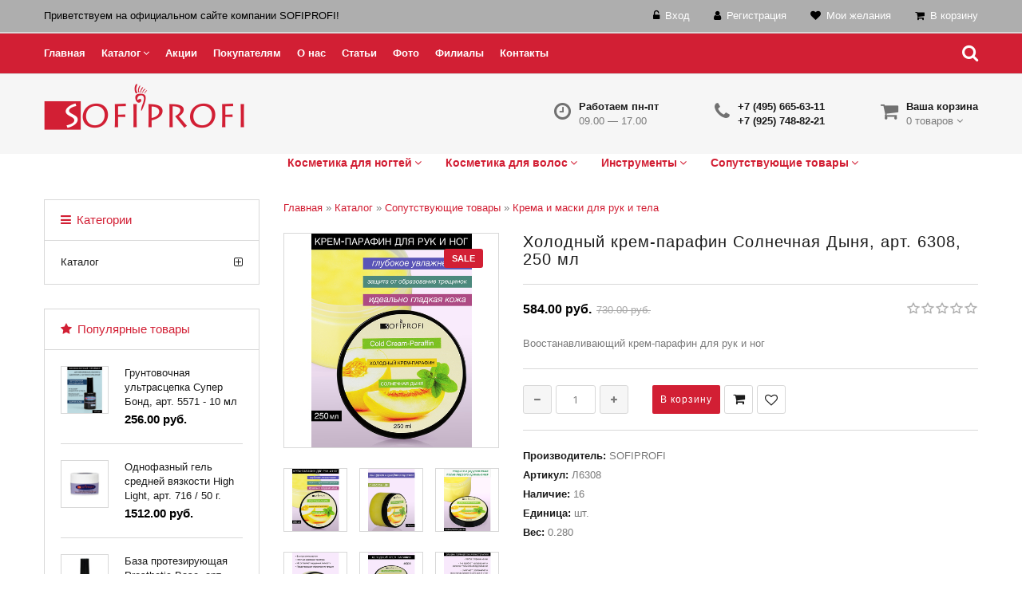

--- FILE ---
content_type: text/html; charset=UTF-8
request_url: https://sofiprofi.com/shop/20283/imgs/kholodnyj-krem-parafin-solnechnaja-dynja-art-6308-250-ml
body_size: 18463
content:
<!doctype html>
<html>
 <head>
 <meta charset="utf-8">
 <meta name="viewport" content="width=device-width, initial-scale=1, maximum-scale=1">
<link rel="apple-touch-icon" sizes="180x180" href="/apple-touch-icon.png">
<link rel="icon" type="image/png" sizes="32x32" href="/favicon-32x32.png">
<link rel="icon" type="image/png" sizes="16x16" href="/favicon-16x16.png">
<link rel="manifest" href="/site.webmanifest">
<link rel="mask-icon" href="/safari-pinned-tab.svg" color="#ff0900">
<link rel="shortcut icon" href="/favicon.ico">
<meta name="apple-mobile-web-app-title" content="sofiprofi">
<meta name="application-name" content="sofiprofi">
<meta name="msapplication-TileColor" content="#ff0009">
<meta name="msapplication-TileImage" content="/mstile-144x144.png">
<meta name="theme-color" content="#ffffff">
 <title>Холодный крем-парафин Солнечная Дыня, арт. 6308, 250 мл - на официальном сайте компании СОФИПРОФИ. Цена, описание, отзывы.</title>
 <link type="text/css" rel="stylesheet" href="/_st/my.css" />
 <meta name="description" content="Узнать цену, прочитать отзывы и купить Холодный крем-парафин Солнечная Дыня, арт. 6308, 250 мл в интернет-магазине СОФИПРОФИ." />
<meta property="og:image" content="https://sofiprofi.com/_sh/202/20283.jpg" />
 <link rel='stylesheet' href='https://fonts.googleapis.com/css?family=Open+Sans:300italic,400italic,600italic,700italic,800italic,700,300,600,800,400&subset=latin,cyrillic'>
 <link rel="stylesheet" href="/css/fonts.css">
 <link rel="stylesheet" href="/css/font-awesome.min.css">
 <link rel="stylesheet" href="/css/et-line.css">
 <link rel="stylesheet" href="/css/animate.css">
 <link rel="stylesheet" href="/css/owl.carousel.css">
 <script>
 var _ucoz_uriId = '20283',
 _ucoz_pageId = 'entry',
 _ucoz_moduleId = 'shop',
 _ucoz_date = '17.11.2025';
 </script>
 
	<link rel="stylesheet" href="/.s/src/base.min.css" />
	<link rel="stylesheet" href="/.s/src/layer7.min.css" />

	<script src="/.s/src/jquery-1.12.4.min.js"></script>
	
	<script src="/.s/src/uwnd.min.js"></script>
	<script src="//s741.ucoz.net/cgi/uutils.fcg?a=uSD&ca=2&ug=999&isp=1&r=0.759123174029138"></script>
	<link rel="stylesheet" href="/.s/src/ulightbox/ulightbox.min.css" />
	<link rel="stylesheet" href="/.s/src/socCom.min.css" />
	<link rel="stylesheet" href="/.s/src/social.css" />
	<script src="/.s/src/ulightbox/ulightbox.min.js"></script>
	<script src="/.s/src/shop_utils.js"></script>
	<script src="/.s/src/socCom.min.js"></script>
	<script src="//sys000.ucoz.net/cgi/uutils.fcg?a=soc_comment_get_data&site=esofiprofihair"></script>
	<script async defer src="https://www.google.com/recaptcha/api.js?onload=reCallback&render=explicit&hl=ru"></script>
	<script>
/* --- UCOZ-JS-DATA --- */
window.uCoz = {"language":"ru","shop_price_f":["%01.2f",""],"sh_curr_def":2,"sign":{"10075":"Обязательны для выбора","3125":"Закрыть","7254":"Изменить размер","5255":"Помощник","3255":"Сохранить","3300":"Ошибка","7251":"Запрошенный контент не может быть загружен. Пожалуйста, попробуйте позже.","5458":"Следующий","3238":"Опции","210178":"Замечания","7253":"Начать слайд-шоу","7287":"Перейти на страницу с фотографией.","3129":"Доступ запрещён. Истёк период сессии.","7252":"Предыдущий"},"sh_goods":{"20283":{"imgs":["/_sh/202/20283m.jpg","/_sh/202/20283m_1.jpg","/_sh/202/20283m_2.jpg","/_sh/202/20283m_3.jpg","/_sh/202/20283m_4.jpg","/_sh/202/20283m_5.jpg"],"old_price":"730.00","price":"584.00"}},"sh_curr":{"2":{"code":"RUB","name":"Рубли","disp":" руб.","rate":1,"dpos":0,"default":1}},"ver":1,"shop_price_separator":"","ssid":"427331706032502502622","module":"shop","uLightboxType":1,"layerType":7,"country":"US","mf":"esofiprofihair","site":{"domain":"sofiprofi.com","id":"esofiprofihair","host":"sofiprofihair.ucoz.net"}};
/* --- UCOZ-JS-CODE --- */

		function eRateEntry(select, id, a = 65, mod = 'shop', mark = +select.value, path = '', ajax, soc) {
			if (mod == 'shop') { path = `/${ id }/edit`; ajax = 2; }
			( !!select ? confirm(select.selectedOptions[0].textContent.trim() + '?') : true )
			&& _uPostForm('', { type:'POST', url:'/' + mod + path, data:{ a, id, mark, mod, ajax, ...soc } });
		}

		function updateRateControls(id, newRate) {
			let entryItem = self['entryID' + id] || self['comEnt' + id];
			let rateWrapper = entryItem.querySelector('.u-rate-wrapper');
			if (rateWrapper && newRate) rateWrapper.innerHTML = newRate;
			if (entryItem) entryItem.querySelectorAll('.u-rate-btn').forEach(btn => btn.remove())
		}
checkNumber_header = 'Замечания';
		checkNumber_err = 'Опции<ul>%err_msg%</ul>Обязательны для выбора';
function loginPopupForm(params = {}) { new _uWnd('LF', ' ', -250, -100, { closeonesc:1, resize:1 }, { url:'/index/40' + (params.urlParams ? '?'+params.urlParams : '') }) }
function reCallback() {
		$('.g-recaptcha').each(function(index, element) {
			element.setAttribute('rcid', index);
			
		if ($(element).is(':empty') && grecaptcha.render) {
			grecaptcha.render(element, {
				sitekey:element.getAttribute('data-sitekey'),
				theme:element.getAttribute('data-theme'),
				size:element.getAttribute('data-size')
			});
		}
	
		});
	}
	function reReset(reset) {
		reset && grecaptcha.reset(reset.previousElementSibling.getAttribute('rcid'));
		if (!reset) for (rel in ___grecaptcha_cfg.clients) grecaptcha.reset(rel);
	}
var _gaq = _gaq || [];
		_gaq.push(['_setAccount', 'UA-119574080-1']);
		_gaq.push(['_trackPageview']);
		(function() {
			var ga = document.createElement('script'); ga.type = 'text/javascript'; ga.async = true;
			ga.src = ('https:' == document.location.protocol ? 'https://ssl' : 'http://www') + '.google-analytics.com/ga.js';
			var s = document.getElementsByTagName('script')[0]; s.parentNode.insertBefore(ga, s);
		})();
	
/* --- UCOZ-JS-END --- */
</script>

	<style>.UhideBlock{display:none; }</style>
	<script type="text/javascript">new Image().src = "//counter.yadro.ru/hit;noadsru?r"+escape(document.referrer)+(screen&&";s"+screen.width+"*"+screen.height+"*"+(screen.colorDepth||screen.pixelDepth))+";u"+escape(document.URL)+";"+Date.now();</script><link type="text/css" rel="StyleSheet" href="/_st/shop.css" /><script type="text/javascript" src="/.s/src/shop.js"></script><style>
				@font-face {
					font-family: "FontAwesome";
					font-style: normal;
					font-weight: normal;
					src: url("/.s/src/panel-v2/fonts/fontawesome-webfont.eot?#iefix&v=4.3.0") format("embedded-opentype"), url("/.s/src/panel-v2/fonts/fontawesome-webfont.woff2?v=4.3.0") format("woff2"), url("/.s/src/panel-v2/fonts/fontawesome-webfont.woff?v=4.3.0") format("woff"), url("/.s/src/panel-v2/fonts/fontawesome-webfont.ttf?v=4.3.0") format("truetype"), url("/.s/src/panel-v2/fonts/fontawesome-webfont.svg?v=4.3.0#fontawesomeregular") format("svg");
				}
			</style>
</head>

 <body id="body"> 
<!-- <div id="loader"></div> -->
 <div id="wrapper">

 <!--U1AHEADER1Z--><link rel="stylesheet" href="/css/superfish1.css">

<!-- ВЕРХНЯЯ ЧАСТЬ -->
 <div id="top">
 <div class="cnt oh">

 <span class="top-welcome"> <font color="black">Приветствуем на официальном сайте компании SOFIPROFI!</font></span>
 <ul class="top-links">
 
 <li><i class="fa fa-unlock-alt"></i> <a href="javascript:;" rel="nofollow" onclick="loginPopupForm(); return false;"><font color="white">Вход</font></a></li>
 <li><i class="fa fa-user"></i> <a href="/index/3"><font color="white">Регистрация</font></a></li>
 
 <li><i class="fa fa-heart"></i> <a href="/shop/wishlist"><font color="white">Мои желания</font></a></li>
 <li><i class="fa fa-shopping-cart"></i> <a href="/shop/checkout"><font color="white">В корзину</font></a></li>
 </ul>
 </div>
 </div>

 <!-- МЕНЮ -->
 <nav id="navigation">
 <div class="cnt">
 <div id="menu">
 <!-- <sblock_nmenu> -->
 <!-- <bc> --><div id="uNMenuDiv1" class="uMenuV"><ul class="uMenuRoot">
<li><a  href="/" ><span>Главная</span></a></li>
<li class="uWithSubmenu"><a  href="/shop/all" ><span>Каталог</span></a><ul>
<li><a  href="/shop/katalog/kosmetika-dlja-nogtej/gel-laki-base-top" ><span> Гель-лаки</span></a></li>
<li><a  href="/shop/katalog/kosmetika-dlja-nogtej" ><span>Косметика для ногтей</span></a></li>
<li><a  href="/shop/katalog/kosmetika-dlja-volos" ><span>Косметика для волос</span></a></li>
<li><a  href="/shop/katalog/instrumenty" ><span>Инструменты</span></a></li>
<li><a  href="/shop/katalog/soputstvujushhie-tovary" ><span>Сопутствующие товары</span></a></li></ul></li>
<li><a  href="/index/akcii/0-10" ><span>Акции</span></a></li>
<li><a  href="/index/pokupatelyam/0-4" ><span>Покупателям</span></a></li>
<li><a  href="/index/0-2" ><span>О нас</span></a></li>
<li><a  href="/publ/" ><span>Статьи</span></a></li>
<li><a  href="/photo" ><span>Фото</span></a></li>
<li><a  href="/index/filialy/0-7" ><span>Филиалы</span></a></li>
<li><a  href="/index/0-3" ><span>Контакты</span></a></li></ul></div><!-- </bc> -->
 <!-- </sblock_nmenu> --> 
 </div>
 <span class="menu-icon"><i class="fa fa-bars"></i> Меню сайта</span>

<span class="search-icon"><i class="fa fa-search"></i></span>
 

 <div id="search" class="inner">
 <!--<div class="inner">-->
 
 <form id="search-form" onsubmit="this.sfSbm.disabled=true" method="post" action="/shop/search"> 
 <input type="text" class="search-keyword" name="query" placeholder="Поиск"> 
 <input type="hidden" name="sfSbm"> 
 </form>
 

 <span class="search-close"><i class="fa fa-close"></i></span>
 </div>
<!--</div-->
 
 
 
 

 <!-- 
 <div class="search" >
 <a class="top-search">
 <span class="search-icon"><i class="fa fa-search"></i></span>
 </a>
 
 <div id="search" style = "display: block;">
 <div class="inner">
 <form method="post" action="/shop/search">
 <input type="text" placeholder="Поиск" name="query">
 <button class="button-search" type="submit">
 <i class="fa fa-angle-double-right"></i>
 </button>
 </form>
 
 
 </div>
 </div>
 <span class="search-close"><i class="fa fa-close"></i></span>
 
 

 --> 
 
 </div>
 </nav> 



 <!-- ШАПКА -->
 <header id="header">
 <div class="cnt">
 <a id="logo" href="/"><img src="/image/catalog/logo.png" alt="Косметика для ногтей и волос" title="Косметика для ногтей и волос"></a>
 
 <div id="shop-basket"><div class="h-icon1">
<!-- <span class="icon-basket"></span>-->
<span class="fa fa-shopping-cart"></span>

</div>
<div class="h-cnt">
 <b>Ваша корзина</b><br>
 0 товаров <i class="fa fa-angle-down"></i>
</div>
<div class="s-goods">
 
 <span class="order-amount">Итого: <b>0</b></span>
 <div class="cart-links">
 <a href="/shop/checkout">Оформить заказ</a> | <a href="javascript://" rel="nofollow" onclick="return clearBasket();">Очистить</a>
 </div>
</div>

<script language="Javascript"><!--
 var lock_buttons = 0;
 
 function clearBasket(){
 if(lock_buttons) return false; else lock_buttons = 1;
 var el = $('#shop-basket');
 if(el.length){ var g=document.createElement("div"); $(g).addClass('myWinGrid').attr("id",'shop-basket-fade').css({"left":"0","top":"0","position":"absolute","border":"#CCCCCC 1px solid","width":$(el).width()+'px',"height":$(el).height()+'px',"z-index":5}).hide().bind('mousedown',function(e){e.stopPropagation();e.preventDefault();_uWnd.globalmousedown();}).html('<div class="myWinLoad" style="margin:5px;"></div>'); $(el).append(g); $(g).show(); }
 _uPostForm('',{type:'POST',url:'/shop/basket',data:{'mode':'clear'}});
 ga_event('basket_clear');
 return false;
 }
 
 function removeBasket(id){
 if(lock_buttons) return false; else lock_buttons = 1;
 $('#basket-item-'+id+' .sb-func').removeClass('remove').addClass('myWinLoadS').attr('title','');
 _uPostForm('',{type:'POST',url:'/shop/basket',data:{'mode':'del', 'id':id}});
 return false;
 }
 
 function add2Basket(id,pref){
 if(lock_buttons) return false; else lock_buttons = 1;
 var opt = new Array();
 var err_msg = '';
 $('#b'+pref+'-'+id+'-basket').attr('disabled','disabled');
 $('#'+pref+'-'+id+'-basket').removeClass('done').removeClass('err').removeClass('add').addClass('wait').attr('title','');
 $('#'+pref+'-'+id+'-options-selectors').find('input:checked, select').each(function(){
 opt.push(this.id.split('-')[3]+(this.value !== '' ? '-'+this.value :''));
 
 if(this.value !== ''){
 opt.push(this.id.split('-')[3]+(this.value !== '' ? '-'+this.value :''));
 }else{
 err_msg += '<li>'+$(this).parent().parent().find('span.opt').html().replace(':', '')+'</li>';
 }
 });
 
 if(err_msg == ''){
 _uPostForm('',{type:'POST',url:'/shop/basket',data:{'mode':'add', 'id':id, 'pref':pref, 'opt':opt.join(':'), 'cnt':$('#q'+pref+'-'+id+'-basket').val()}}); 
 ga_event('basket_add'); 
 return false;
 }else{
 lock_buttons = 0;
 shop_alert('<div class="MyWinError">Опции<ul>'+err_msg+'</ul>обязательны для выбора</div>','Замечания','warning',350,100,{tm:8000,align:'left',icon:'//s19.ucoz.net/img/icon/warning.png', 'onclose': function(){ $('#b'+pref+'-'+id+'-basket').removeAttr('disabled'); $('#'+pref+'-'+id+'-basket').removeClass('wait').addClass('add'); }});
 }
 return false;
 }
 
 function buyNow(id,pref){
 if(lock_buttons) return false; else lock_buttons = 1;
 var opt = new Array();
 var err_msg = '';
 $('#b'+pref+'-'+id+'-buynow').attr('disabled','disabled');
 $('#'+pref+'-'+id+'-buynow').removeClass('done').removeClass('err').removeClass('now').addClass('wait').attr('title','');
 $('#'+pref+'-'+id+'-options-selectors').find('input:checked, select').each(function(){

 if(this.value !== ''){
 opt.push(this.id.split('-')[3]+'-'+this.value);
 }else{
 err_msg += '<li>'+$(this).parent().parent().find('span.opt').html().replace(':', '')+'</li>';
 }
 });
 if(err_msg == ''){
 _uPostForm('',{type:'POST',url:'/shop/basket',data:{'mode':'add', 'id':id, 'pref':pref, 'opt':opt.join(':'), 'cnt':$('#q'+pref+'-'+id+'-basket').val(), 'now':1}}); 
 ga_event('basket_buynow') 
 return false; 
 }else{
 lock_buttons = 0;
 shop_alert('<div class="MyWinError">Опции<ul>'+err_msg+'</ul>обязательны для выбора</div>','Замечания','warning',350,100,{tm:8000,align:'left',icon:'//s19.ucoz.net/img/icon/warning.png', 'onclose': function(){ $('#b'+pref+'-'+id+'-buynow').removeAttr('disabled'); $('#'+pref+'-'+id+'-buynow').removeClass('wait').addClass('add'); }});
 }
 
 return false;
 }
 //--></script>


<!--function add2Basket(id,pref){ 
 if(lock_buttons) return false; else lock_buttons = 1; 
 var opt = new Array(); 
 $('#b'+pref+'-'+id+'-basket').attr('disabled','disabled'); 
 $('#'+pref+'-'+id+'-basket').removeClass('done').removeClass('err').removeClass('add').addClass('wait').attr('title',''); 
 $('#'+pref+'-'+id+'-options-selectors').find('input:checked, select').each(function(){ opt.push(this.id.split('-')[3]+(parseInt(this.value) ? '-'+this.value :''));});
_uPostForm('',{type:'POST',url:'/shop/basket',data:{'mode':'add', 'id':id, 'pref':pref, 'opt':opt.join(':'), 'cnt':$('#q'+pref+'-'+id+'-basket').val()}}); 
 ga_event('basket_add'); 
 return false; 
} 

function buyNow(id,pref){ 
 if(lock_buttons) return false; else lock_buttons = 1; 
 var opt = new Array(); 
 $('#b'+pref+'-'+id+'-buynow').attr('disabled','disabled'); 
 $('#'+pref+'-'+id+'-buynow').removeClass('done').removeClass('err').removeClass('now').addClass('wait').attr('title',''); 
 $('#'+pref+'-'+id+'-options-selectors').find('input:checked, select').each(function(){ opt.push(this.id.split('-')[3]+(parseInt(this.value) ? '-'+this.value :''));}); 
 _uPostForm('',{type:'POST',url:'/shop/basket',data:{'mode':'add', 'id':id, 'pref':pref, 'opt':opt.join(':'), 'cnt':$('#q'+pref+'-'+id+'-basket').val(), 'now':1}}); 
 ga_event('basket_buynow') 
 return false; 
} --></div>
 <div class="h-block oh">
 <div class="h-icon1">
<!-- <span class="icon-phone"></span>-->
<span class="fa fa-phone"></span> 
</div>
 <div class="h-cnt">

 <b>+7 (495) 665-63-11</b><br>
 <b>+7 (925) 748-82-21</b>
 </div>
 </div>
 <div class="h-block oh">
 <div class="h-icon1">
<span class="fa fa-clock-o"></span>
 <!--<span class="icon-clock"></span>-->
 </div>
 <div class="h-cnt">
 <b>Работаем пн-пт</b><br>
 09.00 — 17.00
 </div>
 </div>


 <div id="menu">
 <div id="uNMenuDiv2" class="uMenuV"><ul class="uMenuRoot">
<li class="uWithSubmenu"><a  href="/shop/katalog/kosmetika-dlja-nogtej" ><span>Косметика для ногтей</span></a><ul>
<li class="uWithSubmenu"><a  href="/shop/katalog/kosmetika-dlja-nogtej/narashhivanie-nogtej" ><span>Наращивание ногтей</span></a><ul>
<li><a  href="/shop/katalog/kosmetika-dlja-nogtej/narashhivanie-nogtej/akrilovaja-pudra" ><span>Акриловая пудра</span></a></li>
<li><a  href="/shop/katalog/kosmetika-dlja-nogtej/narashhivanie-nogtej/vspomogatelnye-zhidkosti" ><span>Вспомогательные жидкости</span></a></li>
<li><a  href="/shop/katalog/kosmetika-dlja-nogtej/narashhivanie-nogtej/geli-kamuflirujushhie" ><span>Гели камуфлирующие</span></a></li>
<li><a  href="/shop/katalog/kosmetika-dlja-nogtej/narashhivanie-nogtej/geli-modelirujushhie" ><span>Гели моделирующие</span></a></li>
<li><a  href="/shop/katalog/kosmetika-dlja-nogtej/narashhivanie-nogtej/geli-french" ><span>Гели френч</span></a></li>
<li><a  href="/shop/katalog/kosmetika-dlja-nogtej/narashhivanie-nogtej/gel-kraski" ><span>Гель-краски</span></a></li>
<li><a  href="/shop/katalog/kosmetika-dlja-nogtej/narashhivanie-nogtej/poligeli" ><span>Полигели</span></a></li>
<li><a  href="/shop/katalog/kosmetika-dlja-nogtej/narashhivanie-nogtej/akrilovaja-pudra-cvetnaja" ><span>Акриловая пудра цветная</span></a></li>
<li><a  href="/shop/katalog/kosmetika-dlja-nogtej/narashhivanie-nogtej/dizajn-nogtej" ><span>Дизайн ногтей</span></a></li></ul></li>
<li class="uWithSubmenu"><a  href="/shop/katalog/kosmetika-dlja-nogtej/gel-laki-base-top" ><span>Гель-лаки, базы и топы</span></a><ul>
<li><a  href="/shop/katalog/kosmetika-dlja-nogtej/gel-laki-base-top/gel-laki-aquarium" ><span>Гель-лак Aquarium</span></a></li>
<li><a  href="/shop/katalog/kosmetika-dlja-nogtej/gel-laki-base-top/gel-laki-bestcolor" ><span>Гель-лак Bestcolor</span></a></li>
<li><a  href="/shop/katalog/kosmetika-dlja-nogtej/gel-laki-base-top/gel-laki-eco-hema-free" ><span>Гель-лак ECO HEMA Free</span></a></li>
<li><a  href="/shop/katalog/kosmetika-dlja-nogtej/gel-laki-base-top/gel-laki-french" ><span>Гель-лак French</span></a></li>
<li><a  href="/shop/katalog/kosmetika-dlja-nogtej/gel-laki-base-top/gel-lak-lukum" ><span>Гель-лаки Lukum</span></a></li>
<li><a  href="/shop/katalog/kosmetika-dlja-nogtej/gel-laki-base-top/gel-laki-koshachij-glaz" ><span>Гель-лаки Кошачий глаз</span></a></li>
<li><a  href="/shop/katalog/kosmetika-dlja-nogtej/gel-laki-base-top/gel-laki-fairy" ><span>Гель-лаки Fairy</span></a></li>
<li><a  href="/shop/katalog/kosmetika-dlja-nogtej/gel-laki-base-top/gel-laki-forever" ><span>Гель-лак Forever</span></a></li>
<li><a  href="/shop/katalog/kosmetika-dlja-nogtej/gel-laki-base-top/gel-laki-glimmer-collection" ><span>Гель-лаки Glimmer Collection</span></a></li>
<li><a  href="/shop/katalog/kosmetika-dlja-nogtej/gel-laki-base-top/gel-laki-holiday" ><span>Гель-лаки Holiday</span></a></li>
<li><a  href="/shop/katalog/kosmetika-dlja-nogtej/gel-laki-base-top/gel-laki-grace" ><span>Гель-лак Grace</span></a></li>
<li><a  href="/shop/katalog/kosmetika-dlja-nogtej/gel-laki-base-top/gel-laki-offseason" ><span>Гель-лак Offseason</span></a></li>
<li><a  href="/shop/katalog/kosmetika-dlja-nogtej/gel-laki-base-top/gel-laki-sparks" ><span>Гель-лак Sparks</span></a></li>
<li><a  href="/shop/katalog/kosmetika-dlja-nogtej/gel-laki-base-top/gel-laki-8-ml" ><span>Гель-лаки 8 мл</span></a></li>
<li><a  href="/shop/katalog/kosmetika-dlja-nogtej/gel-laki-base-top/gel-lak-kremovyj" ><span>Гель-лак кремовый</span></a></li>
<li><a  href="/shop/katalog/kosmetika-dlja-nogtej/gel-laki-base-top/gel-lak-7-ml" ><span>Гель-лак, 7 мл</span></a></li>
<li><a  href="/shop/katalog/kosmetika-dlja-nogtej/gel-laki-base-top/gel-laki-luxory" ><span>Гель-лаки luxory</span></a></li>
<li><a  href="/shop/katalog/kosmetika-dlja-nogtej/gel-laki-base-top/gel-lak-s-sukhocvetami" ><span>Гель-лаки с сухоцветами</span></a></li>
<li><a  href="/shop/katalog/kosmetika-dlja-nogtej/gel-laki-base-top/bazy-dlja-nogtej" ><span>Базы для гель-лака</span></a></li>
<li><a  href="/shop/katalog/kosmetika-dlja-nogtej/gel-laki-base-top/verkhnie-geli" ><span>Топы для гель-лаков</span></a></li></ul></li>
<li><a  href="/shop/katalog/kosmetika-dlja-nogtej/ukhod-za-nogtjami-i-kutikuloj" ><span>Уход за ногтями и кутикулой</span></a></li></ul></li>
<li class="uWithSubmenu"><a  href="/shop/katalog/kosmetika-dlja-volos" ><span>Косметика для волос</span></a><ul>
<li><a  href="/shop/katalog/kosmetika-dlja-volos/okrashivanie-volos" ><span>Окрашивание волос</span></a></li>
<li><a  href="/shop/katalog/kosmetika-dlja-volos/shampuni" ><span>Шампуни</span></a></li>
<li><a  href="/shop/katalog/kosmetika-dlja-volos/balzamy" ><span>Бальзамы</span></a></li>
<li><a  href="/shop/katalog/kosmetika-dlja-volos/ukhod-za-volosami" ><span>Уход за волосами</span></a></li></ul></li>
<li class="uWithSubmenu"><a  href="/shop/katalog/instrumenty" ><span>Инструменты</span></a><ul>
<li><a  href="/shop/katalog/instrumenty/instrumenty-dlja-manikjura" ><span>Инструменты для маникюра</span></a></li>
<li><a  href="/shop/katalog/instrumenty/pilki-i-polirovki" ><span>Пилки и полировки</span></a></li></ul></li>
<li class="uWithSubmenu"><a  href="/shop/katalog/soputstvujushhie-tovary" ><span>Сопутствующие товары</span></a><ul>
<li><a  href="/shop/katalog/soputstvujushhie-tovary/krema-i-maski-dlja-ruk-i-tela" ><span>Уход за кожей рук и тела</span></a></li>
<li><a  href="/shop/katalog/soputstvujushhie-tovary/galantereja" ><span>Галантерея</span></a></li>
<li><a  href="/shop/katalog/soputstvujushhie-tovary/frezy" ><span>Фрезы</span></a></li></ul></li></ul></div>
 </div>

 


 <script type="text/javascript" >
 (function(m,e,t,r,i,k,a){m[i]=m[i]||function(){(m[i].a=m[i].a||[]).push(arguments)};
 m[i].l=1*new Date();k=e.createElement(t),a=e.getElementsByTagName(t)[0],k.async=1,k.src=r,a.parentNode.insertBefore(k,a)})
 (window, document, "script", "https://mc.yandex.ru/metrika/tag.js", "ym");

 ym(48796661, "init", {
 id:48796661,
 clickmap:true,
 trackLinks:true,
 accurateTrackBounce:true,
 webvisor:true
 });
</script>

 </header><!--/U1AHEADER1Z-->
 <!-- ОСНОВНАЯ ЧАСТЬ -->
 <div id="middle">
 <div class="cnt clr">
 <!-- <middle> -->
 
 <!-- КОНТЕНТ -->
 <div id="content">
 
 <!-- <body> -->
 <table border="0" cellpadding="0" cellspacing="0" width="100%">
 <tr>
 <td><span itemscope itemtype="https://schema.org/BreadcrumbList"><span itemscope itemprop="itemListElement" itemtype="https://schema.org/ListItem">
					<a itemprop="item" href="http://sofiprofi.com/">
						<span itemprop="name">Главная</span>
					</a>
					<meta itemprop="position" content="1">
				</span> &raquo; <span itemscope itemprop="itemListElement" itemtype="https://schema.org/ListItem">
						<a itemprop="item" href="https://sofiprofi.com/shop/katalog">
							<span itemprop="name">Каталог</span>
						</a>
						<meta itemprop="position" content="2">
					</span> &raquo; <span itemscope itemprop="itemListElement" itemtype="https://schema.org/ListItem">
						<a itemprop="item" href="https://sofiprofi.com/shop/katalog/soputstvujushhie-tovary">
							<span itemprop="name">Сопутствующие товары</span>
						</a>
						<meta itemprop="position" content="3">
					</span> &raquo; <span itemscope itemprop="itemListElement" itemtype="https://schema.org/ListItem">
						<a itemprop="item" class="current" href="https://sofiprofi.com/shop/katalog/soputstvujushhie-tovary/krema-i-maski-dlja-ruk-i-tela">
							<span itemprop="name">Крема и маски для рук и тела</span>
						</a>
						<meta itemprop="position" content="4">
					</span></span></td>
<!-- -->
 </tr>
 </table>
 <div class="good-top oh">
 <div class="good-images">
 <script>
//['original_img_url','org_width','org_height','resized_img_url','res_width','res_height','img_alt','img_title']
var allEntImgs20283=[["/_sh/202/20283.jpg",0,0,"/_sh/202/20283m.jpg",500,500,null,null,null,null,null],["/_sh/202/20283_1.jpg",0,0,"/_sh/202/20283m_1.jpg",500,500,"/_sh/202/20283b_1.jpg",600,600,null,null],["/_sh/202/20283_2.jpg",0,0,"/_sh/202/20283m_2.jpg",500,500,"/_sh/202/20283b_2.jpg",600,600,null,null],["/_sh/202/20283_3.jpg",0,0,"/_sh/202/20283m_3.jpg",500,500,"/_sh/202/20283b_3.jpg",600,600,null,null],["/_sh/202/20283_4.jpg",0,0,"/_sh/202/20283m_4.jpg",500,500,"/_sh/202/20283b_4.jpg",600,600,null,null],["/_sh/202/20283_5.jpg",0,0,"/_sh/202/20283m_5.jpg",500,500,"/_sh/202/20283b_5.jpg",600,600,null,null]]</script>
 <script type="text/javascript">
 function _bldCont(indx){
 var bck=indx-1;var nxt=indx+1;
 if (bck<0){bck = allEntImgs20283.length-1;}
 if (nxt>=allEntImgs20283.length){nxt=0;}
 var imgs='';
 if (allEntImgs20283.length>1){
 for (var i=0;i<allEntImgs20283.length;i++){var img=i+1;
 if(allEntImgs20283[i][0].length<1){continue;}
 if (i==indx){imgs += '<b class="pgSwchA">'+img+'</b> ';}
 else {imgs += '<a class="pgSwch" href="javascript://" rel="nofollow" onclick="_bldCont('+i+');return false;">'+img+'</a> ';}
 }
 imgs = '<div align="center" style="padding:8px 0 5px 0;white-space:nowrap;overflow:auto;overflow-x:auto;overflow-y:hidden;"><a class="pgSwch" href="javascript://" rel="nofollow" onclick="_bldCont('+bck+');return false;">&laquo; Back</a> '+imgs+'<a class="pgSwch" href="javascript://" rel="nofollow" onclick="_bldCont('+nxt+');return false;">Next &raquo;</a> </div> ';}
 var hght = parseInt(allEntImgs20283[indx][2]); if ($.browser.msie) { hght += 28; };
 _picsCont = '<div id="_prCont" style="position:relative;"><img alt="" border="0" src="' + allEntImgs20283[indx][0] + '"/>'+imgs+'</div>';
 new _uWnd('wnd_prv', "Изображения товара", 10, 10, { waitimages:300000, autosizewidth:1, hideonresize:1, autosize:1, fadetype:1, closeonesc:1, align:'center', min:0, max:0, resize:1 }, _picsCont);
 }
 </script>
 <span class="gnew" data-date="03.03.2024">NEW</span>
 <span class="gsale">SALE</span>
 <img alt="" src="/_sh/202/20283m.jpg" class="gphoto big" onclick="_bldCont1(20283, this.getAttribute('idx'));" id="ipreview" idx="0" title="Кликните для увеличения изображения">
 <div class="oh">
 
 <img alt="" src="/_sh/202/20283s.jpg" class="small gphoto" onclick="var el=getElementById('ipreview'); el.src='/_sh/202/20283m.jpg'; el.setAttribute('idx',0);">
 <img alt="" src="/_sh/202/20283s_1.jpg" class="small gphoto" onclick="var el=getElementById('ipreview'); el.src='/_sh/202/20283m_1.jpg'; el.setAttribute('idx',1);">
 
 <img alt="" src="/_sh/202/20283s_2.jpg" class="small gphoto" onclick="var el=getElementById('ipreview'); el.src='/_sh/202/20283m_2.jpg'; el.setAttribute('idx',2);">
 <img alt="" src="/_sh/202/20283s_3.jpg" class="small gphoto" onclick="var el=getElementById('ipreview'); el.src='/_sh/202/20283m_3.jpg'; el.setAttribute('idx',3);">
 <img alt="" src="/_sh/202/20283s_4.jpg" class="small gphoto" onclick="var el=getElementById('ipreview'); el.src='/_sh/202/20283m_4.jpg'; el.setAttribute('idx',4);">
 <img alt="" src="/_sh/202/20283s_5.jpg" class="small gphoto" onclick="var el=getElementById('ipreview'); el.src='/_sh/202/20283m_5.jpg'; el.setAttribute('idx',5);">
 
 
 
  
 </div>
 </div>
 <div class="good-info">
 <h1 class="good-title">Холодный крем-парафин Солнечная Дыня, арт. 6308, 250 мл <!----></h1>
 <div class="oh">
 <div class="good-price"><b><span class="id-good-20283-price">584.00 руб.</span></b> <s><span class="id-good-20283-oldprice">730.00 руб.</span></s></div>
 <div class="good-rate">
 
		<style type="text/css">
			.u-star-rating-18 { list-style:none; margin:0px; padding:0px; width:90px; height:18px; position:relative; background: url('/img/rate.png') top left repeat-x }
			.u-star-rating-18 li{ padding:0px; margin:0px; float:left }
			.u-star-rating-18 li a { display:block;width:18px;height: 18px;line-height:18px;text-decoration:none;text-indent:-9000px;z-index:20;position:absolute;padding: 0px;overflow:hidden }
			.u-star-rating-18 li a:hover { background: url('/img/rate.png') left center;z-index:2;left:0px;border:none }
			.u-star-rating-18 a.u-one-star { left:0px }
			.u-star-rating-18 a.u-one-star:hover { width:18px }
			.u-star-rating-18 a.u-two-stars { left:18px }
			.u-star-rating-18 a.u-two-stars:hover { width:36px }
			.u-star-rating-18 a.u-three-stars { left:36px }
			.u-star-rating-18 a.u-three-stars:hover { width:54px }
			.u-star-rating-18 a.u-four-stars { left:54px }
			.u-star-rating-18 a.u-four-stars:hover { width:72px }
			.u-star-rating-18 a.u-five-stars { left:72px }
			.u-star-rating-18 a.u-five-stars:hover { width:90px }
			.u-star-rating-18 li.u-current-rating { top:0 !important; left:0 !important;margin:0 !important;padding:0 !important;outline:none;background: url('/img/rate.png') left bottom;position: absolute;height:18px !important;line-height:18px !important;display:block;text-indent:-9000px;z-index:1 }
		</style><script>
			var usrarids = {};
			function ustarrating(id, mark) {
				if (!usrarids[id]) {
					usrarids[id] = 1;
					$(".u-star-li-"+id).hide();
					_uPostForm('', { type:'POST', url:`/shop/${ id }/edit`, data:{ a:65, id, mark, mod:'shop', ajax:'2' } })
				}
			}
		</script><ul id="uStarRating20283" class="uStarRating20283 u-star-rating-18" title="Рейтинг: 0.0/0">
			<li id="uCurStarRating20283" class="u-current-rating uCurStarRating20283" style="width:0%;"></li><li class="u-star-li-20283"><a href="javascript:;" onclick="ustarrating('20283', 1)" class="u-one-star">1</a></li>
				<li class="u-star-li-20283"><a href="javascript:;" onclick="ustarrating('20283', 2)" class="u-two-stars">2</a></li>
				<li class="u-star-li-20283"><a href="javascript:;" onclick="ustarrating('20283', 3)" class="u-three-stars">3</a></li>
				<li class="u-star-li-20283"><a href="javascript:;" onclick="ustarrating('20283', 4)" class="u-four-stars">4</a></li>
				<li class="u-star-li-20283"><a href="javascript:;" onclick="ustarrating('20283', 5)" class="u-five-stars">5</a></li></ul>
 </div>
 </div>
 <div class="good-brief">
 Воостанавливающий крем-парафин для рук и ног
 </div>
 
 <div class="good-buttons">
 <div class="to-basket oh"> 
 <input type="text" id="qid-20283-basket" value="1" size="3" onfocus="this.select()" oninput="return checkNumber(this, event, '1');"><input type="button" id="bid-20283-basket" onclick="add2Basket('20283','id');" value="В корзину">
<!-- <a href="javascript:void(0)" onclick="javascript:add2Basket('20283','id');" class="bt bt-2" title="Купить сейчас"><i class="fa fa-shopping-cart"></i></a>-->
 <a href="javascript:void(0)" class="bt bt-2" onclick="javascript:buyNow('20283','');" title="Купить сейчас"><i class="fa fa-shopping-cart"></i></a>
 <div id="id-20283-wish" class="wish wadd" onclick="wishlist(this);" title="Добавить в список желаний"></div>
 </div>
 </div>
 <div class="good-more">
 <ul class="shop-options" id="id-20283-options">
 <li><span class="opt"><!--<s4379>-->Производитель<!--</s>-->:</span> <span class="val">SOFIPROFI</span></li>
 <li><span class="opt"><!--<s4749>-->Артикул<!--</s>-->:</span> <span class="val art">Л6308</span></li>
 <li><span class="opt"><!--<s4377>-->Наличие<!--</s>-->:</span> <span class="val stock">16</span></li>
 
 <li><span class="opt"><!--<s4750>-->Единица<!--</s>-->:</span> <span class="val">шт.</span></li>
 <li><span class="opt"><!--<s4751>-->Вес<!--</s>-->:</span> <span class="val">0.280</span></li>
 
 
 </ul>
 </div>
 </div>
 </div>
 <div class="good-tabs">
 <div>
 <span>Описание</span>
 <span>Состав</span>
 <span>Отзывы</span>
 <span>Изображения</span>
 </div>
 <ul>
 <li>
 Отличная замена горячей парафинотерапии, бережно ухаживает за кожей рук и ног, восстанавливает проблемную кожу, заживляет мелкие трещинки, не нуждается в прогреве, создает эффект сауны. </li>
<li> Состав: paraffinum liquidum, paraffin, shea butter, amygdalus dulcis oil, tocopheryl acetate, parfume, essential oil, CI 26100
 </li>
 <li>
 
 
 <table border="0" cellpadding="0" cellspacing="0" width="100%">
 <tr><td width="60%" height="25"><!--<s5183>-->Всего комментариев<!--</s>-->: <b>0</b></td><td align="right" height="25"></td></tr>
 <tr><td colspan="2"><script>
				function spages(p, link) {
					document.location.href = '/shop/20283/comm/kholodnyj-krem-parafin-solnechnaja-dynja-art-6308-250-ml'+(parseInt(p)>1 ? ';'+p : '');
				}
			</script>
			<div id="comments"></div>
			<div id="newEntryT"></div>
			<div id="allEntries"></div>
			<div id="newEntryB"></div>
			<script>
				(function() {
					'use strict';
					var commentID = ( /comEnt(\d+)/.exec(location.hash) || {} )[1];
					if (!commentID) {
						return window.console && console.info && console.info('comments, goto page', 'no comment id');
					}
					var selector = '#comEnt' + commentID;
					var target = $(selector);
					if (target.length) {
						$('html, body').animate({
							scrollTop: ( target.eq(0).offset() || { top: 0 } ).top
						}, 'fast');
						return window.console && console.info && console.info('comments, goto page', 'found element', selector);
					}
					$.get('/index/802', {
						id: commentID
					}).then(function(response) {
						if (!response.page) {
							return window.console && console.warn && console.warn('comments, goto page', 'no page within response', response);
						}
						spages(response.page);
						setTimeout(function() {
							target = $(selector);
							if (!target.length) {
								return window.console && console.warn && console.warn('comments, goto page', 'comment element not found', selector);
							}
							$('html, body').animate({
								scrollTop: ( target.eq(0).offset() || { top: 0 } ).top
							}, 'fast');
							return window.console && console.info && console.info('comments, goto page', 'scrolling to', selector);
						}, 500);
					}, function(response) {
						return window.console && console.error && console.error('comments, goto page', response.responseJSON);
					});
				})();
			</script>
		</td></tr>
 <tr><td colspan="2" align="center"></td></tr>
 <tr><td colspan="2" height="10"></td></tr>
 </table>
 
 
 
 <form name="socail_details" id="socail_details" onsubmit="return false;">
						   <input type="hidden" name="social" value="">
						   <input type="hidden" name="data" value="">
						   <input type="hidden" name="id" value="20283">
						   <input type="hidden" name="ssid" value="427331706032502502622">
					   </form><div id="postFormContent" class="">
		<form method="post" name="addform" id="acform" action="/index/" onsubmit="return addcom(this)" class="shop-com-add" data-submitter="addcom"><script>
		function _dS(a){var b=a.split(''),c=b.pop();return b.map(function(d){var e=d.charCodeAt(0)-c;return String.fromCharCode(32>e?127-(32-e):e)}).join('')}
		var _y8M = _dS('=joqvu!uzqf>#ijeefo#!obnf>#tpt#!wbmvf>#296795452:#!0?1');
		function addcom( form, data = {} ) {
			if (document.getElementById('addcBut')) {
				document.getElementById('addcBut').disabled = true;
			} else {
				try { document.addform.submit.disabled = true; } catch(e) {}
			}

			if (document.getElementById('eMessage')) {
				document.getElementById('eMessage').innerHTML = '<span style="color:#999"><img src="/.s/img/ma/m/i2.gif" border="0" align="absmiddle" width="13" height="13"> Идёт передача данных...</span>';
			}

			_uPostForm(form, { type:'POST', url:'/index/', data })
			return false
		}
document.write(_y8M);</script>
				<div class="mc-widget">
					<script>
						var socRedirect = location.protocol + '//' + ('sofiprofi.com' || location.hostname) + location.pathname + location.search + (location.hash && location.hash != '#' ? '#reloadPage,' + location.hash.substr(1) : '#reloadPage,gotoAddCommentForm' );
						socRedirect = encodeURIComponent(socRedirect);

						try{var providers = {
		// social comments:
		local     : { name:"Local auth", handler:loginPopupForm, enabled:1 },
		vkontakte : { name:"Вконтакте",  url: "//sys000.ucoz.net/cgi/uutils.fcg?a=soc_comment_auth_vk&ref="+socRedirect, enabled:1 },
		facebook  : { name:"Facebook",   url: "//sys000.ucoz.net/cgi/uutils.fcg?a=soc_comment_auth_fb&ref="+socRedirect, enabled:1 },
		twitter   : { name:"Twitter",    url: "//sys000.ucoz.net/cgi/uutils.fcg?a=soc_comment_auth_tw&ref="+socRedirect, enabled:1 },
		google    : { name:"Google",     handler:googleAuthHandler, url: "//sys000.ucoz.net/cgi/uutils.fcg?a=soc_comment_auth_gp&ref="+socRedirect, enabled:1 },
		yandex    : { name:'Yandex',     url: '/yandex?ref=' + socRedirect, enabled: false },};} catch (e) {}

						function socialRepost(entry_link, message) {
							console.log('Check witch Social network is connected.');

							var soc_type = jQuery("form#acform input[name='soc_type']").val();
							switch (parseInt(soc_type)) {
							case 101:
								console.log('101');
								var newWin = window.open('https://vk.com/share.php?url='+entry_link+'&description='+message+'&noparse=1','window','width=640,height=500,scrollbars=yes,status=yes');
							  break;
							case 102:
								console.log('102');
								var newWin = window.open('https://www.facebook.com/sharer/sharer.php?u='+entry_link+'&description='+encodeURIComponent(message),'window','width=640,height=500,scrollbars=yes,status=yes');
							  break;
							case 103:
								console.log('103');

							  break;
							case 104:
								console.log('104');

							  break;
							case 105:
								console.log('105');

							  break;
							case 106:
								console.log('106');

							  break;
							case 107:
								console.log('107');
								var newWin = window.open('https://twitter.com/intent/tweet?source=webclient&url='+entry_link+'&text='+encodeURIComponent(message)+'&callback=?','window','width=640,height=500,scrollbars=yes,status=yes');
							  break;
							case 108:
								console.log('108');

							  break;
							case 109:
								console.log('109');
								var newWin = window.open('https://plusone.google.com/_/+1/confirm?hl=en&url='+entry_link,'window','width=600,height=610,scrollbars=yes,status=yes');
							  break;
							}
						}

						function updateSocialDetails(type) {
							console.log('updateSocialDetails');
							jQuery.getScript('//sys000.ucoz.net/cgi/uutils.fcg?a=soc_comment_get_data&site=esofiprofihair&type='+type, function() {
								jQuery("form#socail_details input[name='social']").val(type);
								jQuery("form#socail_details input[name=data]").val(data[type]);
								jQuery("form#acform input[name=data]").val(data[type]);
								_uPostForm('socail_details',{type:'POST',url:'/index/778', data:{'m':'9', 'vi_commID': '', 'catPath': ''}});
							});
						}

						function logoutSocial() {
							console.log('delete cookie');
							delete_msg_cookie();
							jQuery.getScript('//sys000.ucoz.net/cgi/uutils.fcg?a=soc_comment_clear_data&site=esofiprofihair', function(){window.location.reload();});
						}

						function utf8_to_b64( str) {
							return window.btoa(encodeURIComponent( escape( str )));
						}

						function b64_to_utf8( str) {
							return unescape(decodeURIComponent(window.atob( str )));
						}

						function getCookie(c_name) {
							var c_value = " " + document.cookie;
							var c_start = c_value.indexOf(" " + c_name + "=");
							if (c_start == -1) {
								c_value = null;
							} else {
								c_start = c_value.indexOf("=", c_start) + 1;
								var c_end = c_value.indexOf(";", c_start);
								if (c_end == -1) {
									c_end = c_value.length;
								}
								c_value = unescape(c_value.substring(c_start,c_end));
							}
							return c_value;
						}

						var delete_msg_cookie = function() {
							console.log('delete_msg_cookie');
							document.cookie = 'msg=;expires=Thu, 01 Jan 1970 00:00:01 GMT;';
						};

						function preSaveMessage() {
							var msg = jQuery("form#acform textarea").val();
							if (msg.length > 0) {
								document.cookie = "msg="+utf8_to_b64(msg)+";"; //path="+window.location.href+";
							}
						}

						function googleAuthHandler(social) {
							if (!social) return
							if (!social.enabled || !social.handler) return

							social.window = window.open(social.url, '_blank', 'width=600,height=610');
							social.intervalId = setInterval(function(social) {
								if (social.window.closed) {
									clearInterval(social.intervalId)
									self.location.reload()
								}
							}, 1000, social)
						}

						window.socialCommentsOnSubmit = function() { 
						window.providers && providers.local && providers.local.handler && providers.local.handler();
					 };

						(function(jq) {
							jq(document).ready(function() {
								
																
								jQuery(".uf-tooltip a.uf-tt-exit").attr('href','/index/10');
								console.log('ready - update details');
								console.log('scurrent', window.scurrent);
								if (typeof(window.scurrent) != 'undefined' && scurrent > 0 && data[scurrent]) {
									jQuery("#postFormContent").html('<div style="width:100%;text-align:center;padding-top:50px;"><img alt="" src="/.s/img/ma/m/i3.gif" border="0" width="220" height="19" /></div>');

									jQuery("form#socail_details input[name=social]").val(scurrent);
									jQuery("form#socail_details input[name=data]").val(data[scurrent]);
									updateSocialDetails(scurrent);
								}
								jQuery('a#js-ucf-start').on('click', function(event) {
									event.preventDefault();
									if (scurrent == 0) {
										window.open("//sys000.ucoz.net/cgi/uutils.fcg?a=soc_comment_auth",'SocialLoginWnd','width=500,height=350,resizable=yes,titlebar=yes');
									}
								});

								jQuery('#acform a.login-with').on('click', function(event) {
									event.preventDefault();
									let social = providers[ this.dataset.social ];

									if (typeof(social) != 'undefined' && social.enabled == 1) {
										if (social.handler) {
											social.handler(social);
										} else {
											// unetLoginWnd
											let newWin = window.open(social.url, "_blank", 'width=600,height=610,scrollbars=yes,status=yes');
										}
									}
								});
							});
						})(jQuery);
					</script>
				</div>

<div class="uForm uComForm">
	
	<div class="uauth-small-links uauth-links-set"><span class="auth-links-label">Войдите:</span> <div class="auth-social-list inline-social-list"><a href="javascript:;" onclick=" " data-social="local" class="login-with local" title="Вход" rel="nofollow"><i></i></a></div></div>
	<div class="uComForm-inner">
		<span class="ucf-avatar"><img src="/.s/img/icon/social/noavatar.png" alt="avatar" /></span>
		<div class="ucf-content ucf-start-content">
			<ul class="uf-form ucf-form">
				<li><textarea class="uf-txt-input commFl js-start-txt" placeholder="Оставьте ваш комментарий..."></textarea>
				<li><button class="uf-btn" onclick="preSaveMessage(); window.open('/index/800?ref='+window.location.href, 'SocialLoginWnd', 'width=500,height=410,resizable=yes,titlebar=yes');">Отправить</button>
			</ul>
		</div>
	</div>
	
</div><input type="hidden" name="ssid" value="427331706032502502622" />
				<input type="hidden" name="a"  value="36" />
				<input type="hidden" name="m"  value="9" />
				<input type="hidden" name="id" value="20283" />
				
				<input type="hidden" name="soc_type" id="csoc_type" />
				<input type="hidden" name="data" id="cdata" />
			</form>
		</div>
 
 
 </li>
 <li>
 <div class="shop-imgs with-clear">
 <img alt="" src="/_sh/202/20283m.jpg" class="gphoto" onclick="_bldCont1(20283, this.getAttribute('idx'));" idx="0" title="Кликните для увеличения изображения">
 <img alt="" src="/_sh/202/20283m_1.jpg" class="gphoto" onclick="_bldCont1(20283, this.getAttribute('idx'));" idx="1" title="Кликните для увеличения изображения">
 <img alt="" src="/_sh/202/20283m_2.jpg" class="gphoto" onclick="_bldCont1(20283, this.getAttribute('idx'));" idx="2" title="Кликните для увеличения изображения">
 <img alt="" src="/_sh/202/20283m_3.jpg" class="gphoto" onclick="_bldCont1(20283, this.getAttribute('idx'));" idx="3" title="Кликните для увеличения изображения">
 <img alt="" src="/_sh/202/20283m_4.jpg" class="gphoto" onclick="_bldCont1(20283, this.getAttribute('idx'));" idx="4" title="Кликните для увеличения изображения">
 <img alt="" src="/_sh/202/20283m_5.jpg" class="gphoto" onclick="_bldCont1(20283, this.getAttribute('idx'));" idx="5" title="Кликните для увеличения изображения">
 
 
 
 
 </div>
 </li>
 </ul>
 </div>
 
 
 
 
 <!-- </body> -->
 
 </div>
 
 <!-- ПЕРВЫЙ КОНТЕЙНЕР -->
 <aside id="sidebar">
 
 <!--U1CLEFTER1Z-->

<div class="block">
 <h4><i class="fa fa-bars"></i> Категории</h4>
 <div class="block-body">
 <ul class="cat-tree" style="padding-left:0!important; display:block;"><li id="cid-48">
							<input type="hidden" id="cid-p-48" value="1">
							<u class="plus" onclick="shopCatExpand(this,'esofiprofihairuShopC');"></u>
							<a id="lid-48" class="catref" href="/shop/katalog" ondblclick="return shopCatExpand($(this).prev(),'esofiprofihairuShopC')">Каталог</a>
							<ul class="cat-tree"><li id="cid-22">
							<input type="hidden" id="cid-p-22" value="1">
							<u class="plus" onclick="shopCatExpand(this,'esofiprofihairuShopC');"></u>
							<a id="lid-22" class="catref" href="/shop/katalog/kosmetika-dlja-nogtej" ondblclick="return shopCatExpand($(this).prev(),'esofiprofihairuShopC')">Косметика для ногтей</a>
							<ul class="cat-tree"><li id="cid-9">
							<input type="hidden" id="cid-p-9" value="1">
							<u class="plus" onclick="shopCatExpand(this,'esofiprofihairuShopC');"></u>
							<a id="lid-9" class="catref" href="/shop/katalog/kosmetika-dlja-nogtej/narashhivanie-nogtej" ondblclick="return shopCatExpand($(this).prev(),'esofiprofihairuShopC')">Наращивание ногтей</a>
							<ul class="cat-tree"><li id="cid-114">
						<i></i>
						<a id="lid-114" class="catref" href="/shop/katalog/kosmetika-dlja-nogtej/narashhivanie-nogtej/akrilovaja-pudra">Акриловая пудра</a>
					</li><li id="cid-116">
						<i></i>
						<a id="lid-116" class="catref" href="/shop/katalog/kosmetika-dlja-nogtej/narashhivanie-nogtej/akrilovaja-pudra-cvetnaja">Акриловая пудра цветная</a>
					</li><li id="cid-118">
						<i></i>
						<a id="lid-118" class="catref" href="/shop/katalog/kosmetika-dlja-nogtej/narashhivanie-nogtej/geli-kamuflirujushhie">Гели камуфлирующие</a>
					</li><li id="cid-121">
						<i></i>
						<a id="lid-121" class="catref" href="/shop/katalog/kosmetika-dlja-nogtej/narashhivanie-nogtej/geli-modelirujushhie">Гели моделирующие</a>
					</li><li id="cid-123">
						<i></i>
						<a id="lid-123" class="catref" href="/shop/katalog/kosmetika-dlja-nogtej/narashhivanie-nogtej/geli-french">Гели-френч</a>
					</li><li id="cid-125">
						<i></i>
						<a id="lid-125" class="catref" href="/shop/katalog/kosmetika-dlja-nogtej/narashhivanie-nogtej/gel-kraski">Гель-краски</a>
					</li><li id="cid-126">
						<i></i>
						<a id="lid-126" class="catref" href="/shop/katalog/kosmetika-dlja-nogtej/narashhivanie-nogtej/poligeli">Полигели</a>
					</li><li id="cid-127">
						<i></i>
						<a id="lid-127" class="catref" href="/shop/katalog/kosmetika-dlja-nogtej/narashhivanie-nogtej/vspomogatelnye-zhidkosti">Вспомогательные жидкости</a>
					</li><li id="cid-128">
						<i></i>
						<a id="lid-128" class="catref" href="/shop/katalog/kosmetika-dlja-nogtej/narashhivanie-nogtej/dizajn-nogtej">Дизайн ногтей</a>
					</li></ul></li><li id="cid-10">
							<input type="hidden" id="cid-p-10" value="1">
							<u class="plus" onclick="shopCatExpand(this,'esofiprofihairuShopC');"></u>
							<a id="lid-10" class="catref" href="/shop/katalog/kosmetika-dlja-nogtej/gel-laki-base-top" ondblclick="return shopCatExpand($(this).prev(),'esofiprofihairuShopC')">Гель-лаки, базы и топы</a>
							<ul class="cat-tree"><li id="cid-115">
						<i></i>
						<a id="lid-115" class="catref" href="/shop/katalog/kosmetika-dlja-nogtej/gel-laki-base-top/gel-lak-7-ml">Гель-лак, 7 мл</a>
					</li><li id="cid-117">
						<i></i>
						<a id="lid-117" class="catref" href="/shop/katalog/kosmetika-dlja-nogtej/gel-laki-base-top/gel-laki-8-ml">Гель-лаки 8 мл</a>
					</li><li id="cid-119">
						<i></i>
						<a id="lid-119" class="catref" href="/shop/katalog/kosmetika-dlja-nogtej/gel-laki-base-top/gel-laki-luxory">Гель-лаки Luxory</a>
					</li><li id="cid-130">
						<i></i>
						<a id="lid-130" class="catref" href="/shop/katalog/kosmetika-dlja-nogtej/gel-laki-base-top/gel-laki-offseason">Гель-лаки Offseason</a>
					</li><li id="cid-131">
						<i></i>
						<a id="lid-131" class="catref" href="/shop/katalog/kosmetika-dlja-nogtej/gel-laki-base-top/gel-laki-sparks">Гель-лаки Sparks</a>
					</li><li id="cid-132">
						<i></i>
						<a id="lid-132" class="catref" href="/shop/katalog/kosmetika-dlja-nogtej/gel-laki-base-top/gel-laki-bestcolor">Гель-лаки Bestcolor</a>
					</li><li id="cid-133">
						<i></i>
						<a id="lid-133" class="catref" href="/shop/katalog/kosmetika-dlja-nogtej/gel-laki-base-top/gel-laki-aquarium">Гель-лаки Aquarium</a>
					</li><li id="cid-134">
						<i></i>
						<a id="lid-134" class="catref" href="/shop/katalog/kosmetika-dlja-nogtej/gel-laki-base-top/gel-laki-glimmer-collection">Гель-лаки Glimmer Collection</a>
					</li><li id="cid-135">
						<i></i>
						<a id="lid-135" class="catref" href="/shop/katalog/kosmetika-dlja-nogtej/gel-laki-base-top/gel-laki-grace">Гель-лаки Grace</a>
					</li><li id="cid-136">
						<i></i>
						<a id="lid-136" class="catref" href="/shop/katalog/kosmetika-dlja-nogtej/gel-laki-base-top/gel-lak-s-sukhocvetami">Гель-лак с сухоцветами</a>
					</li><li id="cid-137">
						<i></i>
						<a id="lid-137" class="catref" href="/shop/katalog/kosmetika-dlja-nogtej/gel-laki-base-top/gel-laki-holiday">Гель-лаки Holiday</a>
					</li><li id="cid-138">
						<i></i>
						<a id="lid-138" class="catref" href="/shop/katalog/kosmetika-dlja-nogtej/gel-laki-base-top/gel-lak-kremovyj">Гель-лак кремовый</a>
					</li><li id="cid-139">
						<i></i>
						<a id="lid-139" class="catref" href="/shop/katalog/kosmetika-dlja-nogtej/gel-laki-base-top/gel-laki-forever">Гель-лаки Forever</a>
					</li><li id="cid-140">
						<i></i>
						<a id="lid-140" class="catref" href="/shop/katalog/kosmetika-dlja-nogtej/gel-laki-base-top/gel-laki-koshachij-glaz">Гель-лаки Кошачий глаз</a>
					</li><li id="cid-141">
						<i></i>
						<a id="lid-141" class="catref" href="/shop/katalog/kosmetika-dlja-nogtej/gel-laki-base-top/gel-lak-lukum">Гель-лак Lukum</a>
					</li><li id="cid-142">
						<i></i>
						<a id="lid-142" class="catref" href="/shop/katalog/kosmetika-dlja-nogtej/gel-laki-base-top/gel-laki-french">Гель-лаки French</a>
					</li><li id="cid-143">
						<i></i>
						<a id="lid-143" class="catref" href="/shop/katalog/kosmetika-dlja-nogtej/gel-laki-base-top/gel-laki-eco-hema-free">Гель-лаки ECO HEMA FREE</a>
					</li><li id="cid-902">
						<i></i>
						<a id="lid-902" class="catref" href="/shop/katalog/kosmetika-dlja-nogtej/gel-laki-base-top/gel-laki-fairy">Гель-лаки Fairy</a>
					</li><li id="cid-120">
						<i></i>
						<a id="lid-120" class="catref" href="/shop/katalog/kosmetika-dlja-nogtej/gel-laki-base-top/bazy-dlja-nogtej">Базы для ногтей</a>
					</li><li id="cid-122">
						<i></i>
						<a id="lid-122" class="catref" href="/shop/katalog/kosmetika-dlja-nogtej/gel-laki-base-top/verkhnie-geli">Верхние гели</a>
					</li></ul></li><li id="cid-124">
						<i></i>
						<a id="lid-124" class="catref" href="/shop/katalog/kosmetika-dlja-nogtej/ukhod-za-nogtjami-i-kutikuloj">Уход за ногтями и кутикулой</a>
					</li></ul></li><li id="cid-21">
							<input type="hidden" id="cid-p-21" value="1">
							<u class="plus" onclick="shopCatExpand(this,'esofiprofihairuShopC');"></u>
							<a id="lid-21" class="catref" href="/shop/katalog/kosmetika-dlja-volos" ondblclick="return shopCatExpand($(this).prev(),'esofiprofihairuShopC')">Косметика для волос</a>
							<ul class="cat-tree"><li id="cid-107">
						<i></i>
						<a id="lid-107" class="catref" href="/shop/katalog/kosmetika-dlja-volos/balzamy">Бальзамы</a>
					</li><li id="cid-111">
						<i></i>
						<a id="lid-111" class="catref" href="/shop/katalog/kosmetika-dlja-volos/okrashivanie-volos">Окрашивание волос</a>
					</li><li id="cid-112">
						<i></i>
						<a id="lid-112" class="catref" href="/shop/katalog/kosmetika-dlja-volos/ukhod-za-volosami">Уход за волосами</a>
					</li><li id="cid-113">
						<i></i>
						<a id="lid-113" class="catref" href="/shop/katalog/kosmetika-dlja-volos/shampuni">Шампуни</a>
					</li></ul></li><li id="cid-11">
							<input type="hidden" id="cid-p-11" value="1">
							<u class="plus" onclick="shopCatExpand(this,'esofiprofihairuShopC');"></u>
							<a id="lid-11" class="catref" href="/shop/katalog/instrumenty" ondblclick="return shopCatExpand($(this).prev(),'esofiprofihairuShopC')">Инструменты</a>
							<ul class="cat-tree"><li id="cid-109">
						<i></i>
						<a id="lid-109" class="catref" href="/shop/katalog/instrumenty/instrumenty-dlja-manikjura">Инструменты для маникюра</a>
					</li><li id="cid-129">
						<i></i>
						<a id="lid-129" class="catref" href="/shop/katalog/instrumenty/pilki-i-polirovki">Пилки и полировки</a>
					</li></ul></li><li id="cid-12">
							<input type="hidden" id="cid-p-12" value="1">
							<u class="plus" onclick="shopCatExpand(this,'esofiprofihairuShopC');"></u>
							<a id="lid-12" class="catref" href="/shop/katalog/soputstvujushhie-tovary" ondblclick="return shopCatExpand($(this).prev(),'esofiprofihairuShopC')">Сопутствующие товары</a>
							<ul class="cat-tree"><li id="cid-108">
						<i></i>
						<a id="lid-108" class="catref" href="/shop/katalog/soputstvujushhie-tovary/galantereja">Галантерея</a>
					</li><li id="cid-110">
						<i></i>
						<a id="lid-110" class="catref" href="/shop/katalog/soputstvujushhie-tovary/krema-i-maski-dlja-ruk-i-tela">Крема и маски для рук и тела</a>
					</li><li id="cid-81">
						<i></i>
						<a id="lid-81" class="catref" href="/shop/katalog/soputstvujushhie-tovary/frezy">Фрезы</a>
					</li></ul></li></ul></li></ul>
 </div>
</div>


<div class="block">
 <h4><i class="fa fa-star"></i> Популярные товары</h4>
 <div class="block-body">
 <ul class="popular">
 <li>  <img src="/_sh/46/4604s.jpg" alt="Грунтовочная ультрасцепка Супер Бонд, арт. 5571 - 10 мл">  <p>  <a href="/shop/4604/desc/gruntovochnaja-ultrascepka-super-bond-art-5571-10-ml">Грунтовочная ультрасцепка Супер Бонд, арт. 5571 - 10 мл</a><br>  <b><span class="inf1-good-4604-price">256.00 руб.</span></b>  </p> </li><li>  <img src="/_sh/44/4492s.jpg" alt="Однофазный гель средней вязкости High Light, арт. 716 / 50 г.">  <p>  <a href="/shop/4492/desc/odnofaznyj-gel-srednej-vjazkosti-high-light-art-716-50-g">Однофазный гель средней вязкости High Light, арт. 716 / 50 г.</a><br>  <b><span class="inf1-good-4492-price">1512.00 руб.</span></b>  </p> </li><li>  <img src="/_sh/53/5328s.jpg" alt="База протезирующая Prosthetic Base, арт. 1199 / 10 мл">  <p>  <a href="/shop/5328/desc/baza-protezirujushhaja-prosthetic-base-art-1199-10-ml">База протезирующая Prosthetic Base, арт. 1199 / 10 мл</a><br>  <b><span class="inf1-good-5328-price">600.00 руб.</span></b>  </p> </li><li>  <img src="/_sh/37/3747s.jpg" alt="Сыворотка против выпадения волос SOFIPROFI, арт. 2636 / 50 мл">  <p>  <a href="/shop/3747/desc/syvorotka-protiv-vypadenija-volos-sofiprofi-art-2636-50-ml">Сыворотка против выпадения волос SOFIPROFI, арт. 2636 / 50 мл</a><br>  <b><span class="inf1-good-3747-price">880.00 руб.</span></b>  </p> </li><li>  <img src="/_sh/35/3555s.jpg" alt="Дегитратирующий тоник для рук, арт. 2599 / 200 мл">  <p>  <a href="/shop/3555/desc/degitratirujushhij-tonik-dlja-ruk-art-2599-200-ml">Дегитратирующий тоник для рук, арт. 2599 / 200 мл</a><br>  <b><span class="inf1-good-3555-price">336.00 руб.</span></b>  </p> </li><script> 			if ( typeof(uCoz) != 'object' ) { 				window.uCoz = {"sh_goods":{},"sh_curr_def":2,"mf":"esofiprofihair","shop_price_f":["%01.2f",""],"sh_curr":{"2":{"default":1,"name":"Рубли","dpos":0,"disp":" руб.","rate":1,"code":"RUB"}},"ver":1,"shop_price_separator":""};  			} else { 				if ( typeof(uCoz.sh_goods) == 'undefined' ) { 					var shop_js_def = {"shop_price_separator":"","ver":1,"sh_curr":{"2":{"default":1,"name":"Рубли","dpos":0,"disp":" руб.","rate":1,"code":"RUB"}},"shop_price_f":["%01.2f",""],"mf":"esofiprofihair","sh_curr_def":2,"sh_goods":{}}, i; 					for ( i in shop_js_def ) { 						if ( typeof(uCoz.i) == 'undefined' ) { 							window.uCoz[i] = shop_js_def[i] 						} 					} 				} 			}; 			uCoz.sh_goods[4604] = {price:256.00,old_price:320.00,imgs:["/_sh/46/4604m.jpg","/_sh/46/4604m_1.jpg"]};uCoz.sh_goods[4492] = {price:1512.00,old_price:1890.00,imgs:["/_sh/44/4492m.jpg","/_sh/44/4492m_1.jpg","/_sh/44/4492m_2.jpg","/_sh/44/4492m_3.jpg"]};uCoz.sh_goods[5328] = {price:600.00,old_price:750.00,imgs:["/_sh/53/5328m.jpg"]};uCoz.sh_goods[3747] = {price:880.00,old_price:1100.00,imgs:["/_sh/37/3747m.jpg","/_sh/37/3747m_1.jpg","/_sh/37/3747m_2.jpg","/_sh/37/3747m_3.jpg","/_sh/37/3747m_4.jpg"]};uCoz.sh_goods[3555] = {price:336.00,old_price:420.00,imgs:["/_sh/35/3555m.jpg"]}; 		</script><script src="/.s/src/shop_utils.js"></script>
 </ul>
 </div>
</div>



<div class="block">
 <h4><i class="fa fa-heart"></i> Популярные статьи</h4>
 <div class="block-body">
<table border="0" cellpadding="2" cellspacing="1" width="100%" class="infTable"><tr><td width="50%" style="font:7pt">[19.06.2018]</td><td nowrap align="right" style="font:7pt"><a href="https://sofiprofi.com/publ/okrashivanie/1"><p style='font-size:12px; font-weight:400; color: #141414; font-family: Geneva, Arial, Helvetica, sans-serif;'>[Окрашивание волос]</p></a></td></tr><tr><td class="infTitle" colspan="2"><a href="https://sofiprofi.com/publ/okrashivanie/sostav_i_primenenie_oksigentov_sofiprofi/1-1-0-3"><p style='font-size:14px; font-weight:600; font-family: Geneva, Arial, Helvetica, sans-serif;'>Состав и применение оксигентов sofiprofi</p></a> </td></tr></table><table border="0" cellpadding="2" cellspacing="1" width="100%" class="infTable"><tr><td width="50%" style="font:7pt">[15.06.2018]</td><td nowrap align="right" style="font:7pt"><a href="https://sofiprofi.com/publ/okrashivanie/1"><p style='font-size:12px; font-weight:400; color: #141414; font-family: Geneva, Arial, Helvetica, sans-serif;'>[Окрашивание волос]</p></a></td></tr><tr><td class="infTitle" colspan="2"><a href="https://sofiprofi.com/publ/okrashivanie/rabota_s_kraskoj_dlja_volos_sofiprofi_proof/1-1-0-2"><p style='font-size:14px; font-weight:600; font-family: Geneva, Arial, Helvetica, sans-serif;'>Работа с краской для волос SOFIPROFI Proof</p></a> </td></tr></table><table border="0" cellpadding="2" cellspacing="1" width="100%" class="infTable"><tr><td width="50%" style="font:7pt">[23.06.2018]</td><td nowrap align="right" style="font:7pt"><a href="https://sofiprofi.com/publ/okrashivanie/1"><p style='font-size:12px; font-weight:400; color: #141414; font-family: Geneva, Arial, Helvetica, sans-serif;'>[Окрашивание волос]</p></a></td></tr><tr><td class="infTitle" colspan="2"><a href="https://sofiprofi.com/publ/okrashivanie/poluchenie_dopolnitelnykh_cvetov_krem_kraski_dlja_volos_sofiprofi_proof/1-1-0-4"><p style='font-size:14px; font-weight:600; font-family: Geneva, Arial, Helvetica, sans-serif;'>Получение дополнительных цветов крем-краски для волос SOFIPROFI Proof</p></a> </td></tr></table>
 </div>
</div>

<div class="block">
 <h4><i class="fa fa-heart"></i> Новое в статьях</h4>
 <div class="block-body">
<table border="0" cellpadding="2" cellspacing="1" width="100%" class="infTable"><tr><td width="50%" style="font:7pt">[09.02.2020]</td><td nowrap align="right" style="font:7pt"><a href="https://sofiprofi.com/publ/manikjur/2"><p style='font-size:12px; font-weight:400; color: #141414; font-family: Geneva, Arial, Helvetica, sans-serif;'>[Маникюр]</p></a></td></tr><tr><td class="infTitle" colspan="2"><a href="https://sofiprofi.com/publ/manikjur/rabota_s_poligeljami_sofiprofi/2-1-0-7"><p style='font-size:14px; font-weight:600; font-family: Geneva, Arial, Helvetica, sans-serif;'>Работа с полигелями SOFIPROFI</p></a> </td></tr></table>
 </div>
</div>



<!--/U1CLEFTER1Z-->
 
 <!--U1LBANNER1Z--><!--<div class="lbanner banner">
 <a href="javascript:void(0)"><img src="/img/lbanner.jpg" alt=""></a>
 </div>--><!--/U1LBANNER1Z-->
 </aside>
 
 <!-- </middle> -->
 </div>
 </div>
 
 
 
 
 
 <!-- ПОДВАЛ -->
 <footer id="footer">
 <!--U1BFOOTER1Z--><div class="ftop">
 <div class="cnt clr">
 <div class="col4">
 <div class="fblock">
 <h4>О компании</h4>
 <p>Наша компания является владельцем зарегистрированной торговой марки SOFIPROFI. Мы работаем с европейскими и российскими производителями, которые создают продукцию по специально разработанным для нас эксклюзивным формулам из качественных европейских материалов. Наши товары представлены на российском рынке с 2009 года.</p>
 
 </div>
 </div>
 <div class="col4">
 <div class="fblock">
 <h4>Контакты</h4>
 Вопросы сотрудничества, представительства в регионах и специальных условий для крупного опта:
 <br>
 Телефон: <b>+7 (925) 748-82-21</b><br>
 E-mail: <b><a href="mailto:sofiprofi@yandex.ru">sofiprofi@yandex.ru</a></b>
 <br><br>
 Прием заказов:
 <br>
 Телефон: <b>+7 (495) 665-63-11</b><br>
 E-mail: <b><a href="mailto:sofiprofi@mail.ru">sofiprofi@mail.ru</a></b><br><br>
<!-- <a class="soc" href="#"><span class="fa fa-facebook"></span></a>
 <a class="soc" href="#"><span class="fa fa-twitter"></span></a>
 <a class="soc" href="#"><span class="fa fa-tumblr"></span></a>
 <a class="soc" href="#"><span class="fa fa-linkedin"></span></a>-->
 </div>
 </div>
 <div class="col4">
 <div class="fblock">
 <h4>Дополнительно</h4>
 <ul>
 <li><a href="/index/pokupatelyam/0-4">Доставка и условия</a></li>
 <li><a href="/publ">Статьи о нашей продукции</a></li>
 <li><a href="/photo">Фотоматериалы</a></li>
 <li><a href="/index/zapros_blanka/0-5">Запросить оптовый прайс</a></li>
 <!--<li><a href="https://www.instagram.com/sofiprofi_nail_hair/">Наш инстаграм</a></li> -->
 </ul>
 </div>
 </div>
 <div class="col4">
 <div class="fblock">
 <h4>Мой аккаунт</h4>
 <ul>
 
 <li><a href="javascript:;" rel="nofollow" onclick="loginPopupForm(); return false;">Вход</a></li>
 <li><a href="/index/3">Регистрация</a></li>
 
 <li><a href="/shop/checkout">Моя корзина</a></li>
 <li><a href="/shop/wishlist">Cписок желаний</a></li>
 </ul>
 </div>
 </div>
 </div>
 </div>
 <div class="bottom">
 <div class="cnt oh">
<!-- <div class="payments">
 <img src="/img/payment-1.png" alt="VISA">
 <img src="/img/payment-2.png" alt="MasterCard">
 <img src="/img/payment-3.png" alt="Maestro">
 <img src="/img/payment-5.png" alt="PayPal">
 <img src="/img/payment-4.png" alt="AmericanExpress">
 </div>-->
 <div class="copy">

 <!-- <copy> -->Copyright sofiprofi &copy; 2025<!-- </copy> -->. 
<!-- Yandex.Metrika counter -->
<script type="text/javascript">
    (function (d, w, c) {
        (w[c] = w[c] || []).push(function() {
            try {
                w.yaCounter48796661 = new Ya.Metrika({id:48796661,accurateTrackBounce:true,trackLinks:true,clickmap:true});

            } catch(e) { }
        });

        var n = d.getElementsByTagName("script")[0],
                s = d.createElement("script"),
                f = function () { n.parentNode.insertBefore(s, n); };
        s.type = "text/javascript";
        s.async = true;
        s.src = (d.location.protocol == "https:" ? "https:" : "http:") + "//mc.yandex.ru/metrika/watch.js";

        if (w.opera == "[object Opera]") {
            d.addEventListener("DOMContentLoaded", f, false);
        } else { f(); }
    })(document, window, "yandex_metrika_callbacks");
</script>
<noscript><div><img src="//mc.yandex.ru/watch/48796661" style="position:absolute; left:-9999px;" alt="" /></div></noscript>
<!-- /Yandex.Metrika counter -->


 </a>
 </div>

 <!--LiveInternet counter--><script type="text/javascript">
document.write("<a href='//www.liveinternet.ru/click' "+
"target=_blank><img src='//counter.yadro.ru/hit?t26.6;r"+
escape(document.referrer)+((typeof(screen)=="undefined")?"":
";s"+screen.width+"*"+screen.height+"*"+(screen.colorDepth?
screen.colorDepth:screen.pixelDepth))+";u"+escape(document.URL)+
";h"+escape(document.title.substring(0,150))+";"+Math.random()+
"' alt='' title='LiveInternet: показано число посетителей за"+
" сегодня' "+
"border='0' width='88' height='15'><\/a>")
</script><!--/LiveInternet-->

 <!-- Yandex.Metrika informer -->
<a href="https://metrika.yandex.ru/stat/?id=48796661&amp;from=informer"
target="_blank" rel="nofollow"><img src="https://informer.yandex.ru/informer/48796661/3_1_FFFFCCFF_FFFFCCFF_0_uniques"
style="width:88px; height:31px; border:0;" alt="Яндекс.Метрика" title="Яндекс.Метрика: данные за сегодня (просмотры, визиты и уникальные посетители)" class="ym-advanced-informer" data-cid="48796661" data-lang="ru" /></a>
<!-- /Yandex.Metrika informer -->


 </div>
 </div><!--/U1BFOOTER1Z-->
 </footer>
 
 
 
 
 
 </div>
 <script src="/js/plugins.js"></script>
 <script src="/js/scripts.js"></script>
 </body>
</html>
<!-- 0.11306 (s741) -->

--- FILE ---
content_type: text/css
request_url: https://sofiprofi.com/_st/my.css
body_size: 7125
content:
::selection {
 color: #fff;
}
::-moz-selection {
 color: #fff;
}
html, body {
 margin: 0;
 padding: 0;
 height: 100%;
}
textarea, input {
 outline: none;
 resize: none;
 box-sizing: border-box;
}
img, a img {
 border: none;
 outline: none;
}
a {
 text-decoration: none;
 color: #d21f34; /*#7a7a7a;*/
 transition: all .3s ease;
}
a:hover {
 text-decoration: underline;
}
hr {
 border: none;
 height: 1px;
 background: #d8d8d8;
}
body {
 font-size: 13px;
 line-height: 22px;
 color: #7a7a7a;
 font-weight: 400;
 font-family: Geneva, Arial, Helvetica, sans-serif; /*'Open Sans', 'Tahoma';*/
 background: #fff;
}
h1, h2, h3, h4, h5, h6 {
 padding: 0;
 font-weight: 400;
 line-height: 22px;
 color: #D21F34;
 font-family: Geneva, Arial, Helvetica, sans-serif; /*'Idealist Sans', 'Tahoma';*/
 
 /*text-transform: uppercase;*/
}

h1 {font-size: 20px;
margin: 0 0 15px;
letter-spacing: 1px;}
h2 {font-size: 18px;
margin: 0 0 10px;
}
h3 {font-size: 16px;
margin: 0 0 5px;
}
h4 {font-size: 15px;
margin: 0 0 5px;
}
h5 {font-size: 14px;
margin: 0 0 5px;
}
h6 {font-size: 13px;
margin: 0 0 5px;
}

aside ul, aside ol, aside li {
 margin: 0;
 padding: 0;
 list-style: none;
 list-style-type: none;
}

textarea {
 overflow: auto;
 border: 1px solid #d8d8d8;
 background: #fff;
 color: #7a7a7a;
 line-height: 22px;
 min-height: 36px;
 padding: 6px 15px;
 font-size: 13px;
 font-family: 'Open Sans';
 box-sizing: border-box;
 border-radius: 3px;
}
table {
 max-width: 100%;
 margin: 0 0 20px;
}
input[type="text"],
input[type="password"],
input[type="email"],
input[type="tel"],
input[type="url"] {
 border: 1px solid #d8d8d8;
 background: #fff;
 color: #7a7a7a;
 line-height: 26px;
 height: 36px;
 padding: 6px 15px;
 font-family: 'Open Sans';
 background: #fff;
 box-sizing: border-box;
 transition: all .2s ease;
 border-radius: 3px;
}

input[type="button"],
input[type="submit"],
input[type="reset"],
button {
 border: none;
 color: #fff;
 line-height: 22px;
 height: 36px;
 padding: 3px 10px;
 font-weight: 400;
 font-family: Geneva, Arial, Helvetica, sans-serif;;
 background: #fff;
 cursor: pointer;
 box-sizing: border-box;
 transition: all .3s ease;
 border-radius: 2px;
/* font-family: 'Idealist Sans';*/
 font-size: 12px;
/* text-transform: uppercase;*/
 letter-spacing: 1px;
}
input[type="button"]:hover,
input[type="submit"]:hover,
input[type="reset"]:hover,
button:hover {
 background: #1a1a1a;
 color: #fff;
}

select {
 border: 1px solid #d8d8d8;
 background: #fff;
 cursor: pointer;
 font-size: 13px;
 font-family: 'Open Sans';
 line-height: 22px;
 height: 34px;
 padding: 5px 24px 5px 10px;
 background-image: url('/img/select.png');
 background-position: right center;
 background-repeat: no-repeat;
 line-height: 1em;
 text-indent: 1px;
 text-overflow: '';
 -ms-appearance: none;
 -webkit-appearance: none;
 -moz-appearance: none;
 appearance: none;
 border-radius: 3px;
}
select::-ms-expand {
 display: none;
}
select:focus {
 outline: none;
}

p {
 margin: 0;
 padding: 0;
}

.oh {
 overflow: hidden;
}
.cnt {
 width: 1170px;
 margin: 0 auto;
}
.clr:after {
 content: '';
 display: block;
 clear: both;
}

.col2 {width: 48.717948716%;}
.col3 {width: 31.623931622%;}
.col4 {width: 23.076923075%;}

.col2, .col3, .col4 {
 margin-bottom: 30px;
 margin-right: 2.564102563%;
 float: left;
}
.col2:nth-child(2n), .col3:nth-child(3n), .col4:nth-child(4n) {
 margin-right: 0;
}

.col2:nth-child(2n+1), .col3:nth-child(3n+1), .col4:nth-child(4n+1) {
 clear: left;
}
.col2 *, .col3 *, .col4 * {
 max-width: 100%;
}

#wrapper {
 overflow: hidden;
 min-height: 600px;
}


#loader {
 position: fixed;
 background: rgba(255, 255, 255, 0.9) url(/img/loader.gif) center no-repeat;
 width: 100%;
 height: 100%;
 z-index: 9991;
}



#top {
 min-height: 40px;
 line-height: 40px;
/* border-bottom: 1px solid #525252;*/
 background: #aeaeae;
}
.top-welcome {
 float: left;
}
.top-links {
 float: right;
 margin: 0;
 padding: 0;
 list-style: none;
}
.top-links li {
 float: left;
 margin: 0 0 0 30px;
 padding: 0;
}
.top-links li .fa {
 margin-right: 3px;
}
#header {
 min-height: 100px;
 background: #f6f6f6;
}
#logo {
 display: block;
 height: 58px;
 overflow: hidden;
 float: left;
 line-height: 0;
 text-decoration: none !important;
 padding-top: 12px;
}
#logo span {
 line-height: 100px;
 font-family: 'Teddy Bear';
 font-size: 36px;
}
#shop-basket {
 position: relative;
 float: right;
 height: 100px;
 padding: 32px 0;
 z-index: 50;
 box-sizing: border-box;
}
#shop-basket .h-icon, #shop-basket .h-cnt {
 cursor: pointer;
}
.h-icon {
 float: left;
 font-size: 36px;
 line-height: 36px;
 margin-right: 15px;
}
.h-icon1 {
 float: left;
 font-size: 24px;
 line-height: 30px;
 margin-right: 10px;
 color: #717171;
}
.h-cnt {
 line-height: 18px;
 float: left;
}
.h-cnt b {
 font-weight: 600;
 color: #1a1a1a;
}
.h-block {
 float: right;
 margin-right: 70px;
 height: 100px;
 padding: 32px 0;
 box-sizing: border-box;
}
.s-goods {
 position: absolute;
 top: 150px;
 right: -9999px;
 opacity: 0;
 background: #fff;
 border: 1px solid #d8d8d8;
 padding: 20px;
 width: 270px;
 box-sizing: border-box;
 transition: top .3s ease, opacity .3s ease;
}
.opened .s-goods {
 top: 100px;
 opacity: 1;
 right: 0;
}
.s-goods ul, .s-goods ul li {
 margin: 0;
 padding: 0;
 list-style: none;
 overflow: hidden;
}
.s-goods ul li {
 margin-bottom: 10px;
 padding-bottom: 10px;
 border-bottom: 1px solid #d8d8d8;
 position: relative;
 min-height: 50px;
 padding-left: 70px;
 padding-right: 20px;
 line-height: 18px;
}
.s-goods ul li img {
 position: absolute;
 left: 0;
 top: 0;
 width: 48px;
 border: 1px solid #d8d8d8;
}
.s-goods ul li b {
 display: inline-block;
 padding-top: 5px;
}
.s-goods ul li .fa-remove {
 position: absolute;
 top: 4px;
 right: 0;
 font-size: 12px;
 cursor: pointer;
 transition: all .3s ease;
}
.s-goods ul li .fa-remove:hover {
 color: #1a1a1a;
}
.s-goods b {
 color: #1a1a1a;
}
.order-amount {
 display: block;
 padding-bottom: 10px;
 border-bottom: 1px solid #d8d8d8;
 margin-bottom: 10px;
}
#navigation {
 border-top: 2px solid #d8d8d8;
 border-bottom: 1px solid #d8d8d8;
 height: 50px;
 position: relative;
 z-index: 99;
 background: #d21f34;
}
#navigation .cnt {
 position: relative;
}
.menu-icon {
 display: none;
 font-family: 'Idealist Sans';
 color: #ffffff;
 text-transform: uppercase;
 letter-spacing: 1px;
 line-height: 50px;
 cursor: pointer;
}
.menu-icon:hover {
 color: #1a1a1a;
}
.menu-icon .fa {
 font-size: 14px;
 margin-right: 3px;
}
.search-icon {
 float: right;
 line-height: 50px;
 position: relative;
color: #ffffff;
}
.search-icon {
 cursor: pointer;
 font-size: 22px;
 margin-left: 40px;
}
.search-icon:hover {
 color: #1a1a1a; 
}


 





#search {
 position: relative;
 top: 0;
 left: 0;
 width: 300px;
 height: 36px;
 box-sizing: border-box;
 padding: 0px 0;
 background: #fff;
 display: none;
 float: right;
 z-index: 46;
}
 

.search {
 position: relative;
 float: right;
 
 margin: 0px 0 0px 0px;
 line-height: 0;
}
 
 .search-keyword {
 width: 100%;
 border: 1px solid #717171 !important;
 font-size: 15px !important;
 color: #1a1a1a !important;
 padding-left: 10px !important;
 padding-right: 0 !important;
}
.search-close {
 position: absolute;
 right: 0;
 top: 0;
 line-height: 0px;
 cursor: pointer;
 font-size: 14px;
margin-right: 4px;
 }
.search-close:hover {color: #1a1a1a;}
#search .inner {
 display: block;
 overflow: hidden;
 background: #fff;
 border: 1px solid #dedede;
 box-shadow: 0 0 15px rgba(0,0,0,.1);
 -moz-box-shadow: 0 0 15px rgba(0,0,0,.1);
 -webkit-box-shadow: 0 0 15px rgba(0,0,0,.1);
 white-space: nowrap;
 line-height: 0;
} 
 .clear {
 clear: both;
 margin: 0;
 padding: 0;
 font-size: 0;
 border: 0;
 line-height: 0
 }
#shop-currency-select {
 float: right;
 border: none;
 height: 50px;
 background-image: url('/img/select2.png');
 padding-left: 0;
 padding-right: 10px;
 font-family: 'Idealist Sans';
 text-transform: uppercase;
 color: #7a7a7a;
 letter-spacing: 1px;
 font-weight: 400;
}
#middle, #homepage {
 padding-top: 30px;
 padding-bottom: 50px;
}
#sidebar {
 float: left;
 width: 23.076923075%;
}
#sidebar * {
 max-width: 100%;
}
.block {
 border: 1px solid #d8d8d8;
 margin-bottom: 30px;
}
.block > h4 {
 padding: 17px 20px;
 margin: 0;
 border-bottom: 1px solid #d8d8d8;
 line-height: 16px;
}
.block > h4 .fa {
 margin-right: 3px;
}
.block-body {
 padding: 20px;
}
.block .cat-tree u {
 text-decoration: none !important;
}
.block ul.cat-tree, .block ul.cat-tree ul, .block ul.cat-tree li {
 padding: 0;
 margin: 0;
 list-style: none;
}
.block ul.cat-tree ul {
 display: none;
 padding-left: 10px;
 margin: 10px 0 10px 10px;
 border-left: 1px solid #d8d8d8;
}
.block ul.cat-tree b {
 display: none;
}
.block ul li, .block ul.cat-tree li {
 padding-top: 7px;
 padding-bottom: 7px;
}
.block ul.cat-tree li {
 border-top: 1px solid #d8d8d8;
 padding-top: 10px;
 padding-bottom: 10px;
}
.block ul.cat-tree li:first-child {
 border: none;
}
.block ul.cat-tree, .block ul.cat-tree a {
 color: #1a1a1a;
}
.block ul.cat-tree .plus:before, .block ul.cat-tree .minus:before {
 display: inline-block;
 font-family: FontAwesome;
 font-size: inherit;
 text-rendering: auto;
 -webkit-font-smoothing: antialiased;
 -moz-osx-font-smoothing: grayscale;
 transform: translate(0, 0);
 font-size: 14px;
 float: right;
 cursor: pointer;
}

.block ul.cat-tree .plus:before {
 content: "\f196";
}
.block ul.cat-tree .minus:before {
 content: "\f147";
}
.block ul.cat-tree {
 margin: -14px 0;
}
#sidebar * {
 max-width: 100%;
}
.popular {
 padding: 0;
 margin: 0;
 list-style: none;
}
.popular a {
 color: #1a1a1a;
}

ul.popular li {
 overflow: hidden;
 margin: 20px 0 0;
 padding: 20px 0 0;
 border-top: 1px solid #d8d8d8;
}
ul.popular li:first-child {
 margin-top: 0;
 padding-top: 0;
 border-top: none;
}
.popular li img {
 float: left;
 width: 58px;
 border: 1px solid #d8d8d8;
}
.popular li p {
 line-height: 18px;
 margin-left: 80px;
}
.popular li p b {
 font-size: 15px;
 font-weight: 700;
 display: inline-block;
 padding-top: 4px;
}
.banner {
 line-height: 0;
 transition: opacity .3s ease;
}
.banner:hover {
 opacity: 0.7;
}

#content {
 float: right;
 width: 74.358974357%;
}
.shir {
 width: 100%!important;
}
#middle #content * {
 max-width: 100%;
}
#middle #content #order-form {
 max-width: 100%;
}
.slider-wrap {
 position: relative;
 width: 100%;
 overflow: hidden;
 margin-bottom: 30px;
}
.slider-wrap:before {
 content: '';
 display: block;
 padding-top: 51.724137931%;
 overflow: hidden;
}
.slider, .slide {
 position: absolute;
 top: 0;
 left: 0;
 overflow: hidden;
 width: 100%;
 height: 100%;
}
.slide * {
 max-width: 100%;
}
.slide-arrow {
 display: block;
 position: absolute;
 z-index: 2;
 top: 50%;
 transition: all .3s ease;
 cursor: pointer;
 height: 38px;
 width: 38px;
 line-height: 38px !important;
 border: 1px solid #fff;
 text-align: center;
 margin-top: -20px;
 background: rgba(0, 0, 0, 0.15);
 color: #fff;
 font-size: 24px !important;
}
.slide-arrow:hover {
 background: rgba(0, 0, 0, 0.5);
}
.slide-arrow.fa-angle-left {left: -40px;}
.slide-arrow.fa-angle-right {right: -40px;}

.slider-wrap:hover .slide-arrow.fa-angle-left {left: 40px;}
.slider-wrap:hover .slide-arrow.fa-angle-right {right: 40px;}

.banners {margin-bottom: 50px;}
.banner * {
 max-width: 100%;
}
.banner-1 {
 float: left;
 width: 65.517241378%;
}
.banner-2 {
 float: right;
 width: 31.034482757%;
}
span.garrow {
 font-family: 'FontAwesome';
 letter-spacing: 0;
 font-weight: normal;
 float: right;
 cursor: pointer;
 margin-left: 15px;
}
.gbestsellers, .gpopular {
 margin-bottom: 28px;
}
.list-item {
 margin-top: 8px;
 margin-bottom: 22px;
 border: 1px solid #d8d8d8;
 box-sizing: border-box;
 padding: 20px 20px 15px;
 position: relative;
}
.list-item * {
 max-width: 100%;
}
.gnew, .gsale {
 display: block;
 line-height: 24px;
 color: #fff;
 font-size: 11px;
 font-weight: 700;
 padding: 0 10px;
 border-radius: 3px;
 position: absolute;
 top: 20px;
 z-index: 3;
}
.gnew {
 left: 20px;
 background: #6ede3d;
 display: none;
}
.gsale {
 right: 20px;
 background: #D21F34;
}
.gimg {
 line-height: 0;
 position: relative;
 display: block;
 margin-bottom: 20px;
}
.gimg img {
 transition: all .3s ease;
}
.gimg:before, .gimg:after {
 content: '';
 display: block;
 position: absolute;
 background: #1a1a1a;
 top: 50%;
 left: 50%;
 z-index: 2;
 opacity: 0;
 transition: all .3s ease;
}
.gimg:before {
 width: 70px;
 height: 1px;
 margin-left: -35px;
}
.gimg:after {
 width: 1px;
 height: 70px;
 margin-top: -35px;
}
.gimg:hover img {
 opacity: 0.3;
}
.gimg:hover:before, .gimg:hover:after {
 opacity: 1;
}
.gcat {
 display: block;
 font-size: 11px;
 line-height: 11px;
 color: #a7a7a7;
}
.gname {
 margin-top: 15px;
 line-height: 18px;
 font-size: 15px;
 color: #1a1a1a;
 min-height: 54px;
}
.gname a {
 color: #1a1a1a;
}
.grate {
 padding: 10px 0;
 line-height: 0;
}
.gprice {
 font-size: 15px;
 font-weight: 700;
 margin-bottom: 15px;
}
.gprice s {
 font-size: 13px;
 color: #a7a7a7;
 font-weight: 400;
 padding-left: 3px;
}
.gbuttons {
 overflow: hidden;
}
.gbuttons .bt, .gbuttons .wish {
 float: left;
 margin-right: 5px;
 margin-bottom: 5px;
}
.bt, .wish {
 display: inline-block;
 line-height: 36px;
 height: 36px;
 border-radius: 3px;
 text-decoration: none !important;
}
.bt-1 {
 padding: 0 20px;
 color: #fff;
 font-family: 'Idealist Sans';
 font-size: 12px;
 text-transform: uppercase;
 letter-spacing: 1px;
}
.bt-1:hover {
 color: #fff !important;
 background: #1a1a1a;
}
.bt-2, .wish {
 width: 34px;
 text-align: center;
 color: #1a1a1a;
 font-size: 16px;
 border: 1px solid #d8d8d8;
 height: 34px;
 line-height: 34px;
 cursor: pointer;
}
.wish:before {
 font-family: 'FontAwesome';
}
.wadd:before {
 content: '\f08a';
}
.wdel:before {
 content: '\f00d';
}

.owl-item {
 padding-left: 30px;
 box-sizing: border-box;
}
.gcarousel {
 margin-left: -30px;
}
.block .list-item {
 padding: 0;
 margin: 0;
 border: none;
}
.block .gnew {
 left: 0;
}
.block .gsale {
 right: 0;
}
.banner-3 {
 margin-bottom: 50px;
}
.gnewgoods {
 margin-bottom: -22px;
}
#go-top {
 display: block;
 cursor: pointer;
 position: fixed;
 z-index: 100;
 bottom: 15px;
 right: 15px;
 color: #fff;
 width: 30px;
 height: 30px;
 line-height: 30px;
 border-radius: 3px;
 font-size: 16px;
 text-align: center;
 transition: all .3s ease;
}
.ftop {
 background: #f6f6f6;
 border-top: 1px solid #ebebeb;
 padding-top: 50px;
 padding-bottom: 50px;
}
#go-top:hover {
 background: #1a1a1a;
}
.fblock {
 margin-bottom: -30px;
}
.fblock > h4 {
 font-size: 15px;
 margin-bottom: 30px;
}
.fblock b {
 color: #1a1a1a;
 font-weight: 600;
}
.fblock b a {
 color: #1a1a1a;
}
.soc {
 display: inline-block;
 width: 30px;
 height: 30px;
 line-height: 30px;
 text-align: center;
 background: #fff;
 border: 1px solid #d8d8d8;
 border-radius: 30px;
 color: #1a1a1a;
 text-decoration: none !important;
}
.fblock .soc {
 margin-right: 1px;
}
.soc:hover {
 color: #fff !important;
}
.fblock ul, .fblock ul li {
 margin: 0;
 padding: 0;
 list-style: none;
}
.fblock ul li {
 margin-bottom: 10px;
}
.fblock ul li:last-child {
 margin-bottom: 0;
}
.fblock ul li:before {
 content: '\f105';
 font-family: 'FontAwesome';
 padding-right: 7px;
 font-size: 13px;
}
.bottom {
 padding-top: 15px;
 padding-bottom: 15px;
 background: #323232;
}
.payments {
 float: left;
 overflow: hidden;
 line-height: 0;
}
.payments img {
 float: left;
 margin-right: 5px;
}
.copy {
 float: right;
 padding-top: 4px;
}
.slist {
 display: block;
 padding: 10px 20px;
 border: 1px solid #d8d8d8;
}
#middle #content .list-item {
 width: 31.623931622%;
 margin-bottom: 10px;
 margin-top: 20px;
 margin-right: 2.564102563%;
 float: left;
}
#middle #content .list-item:nth-child(3n) {
 margin-right: 0;
}
#middle #content .list-item:nth-child(3n+1) {
 clear: left;
}


.good-images {
 float: left;
 width: 31.034482757%;
 line-height: 0;
 position: relative;
}
.good-images * {
 max-width: 100%;
}
.good-images img {
 cursor: pointer;
 transition: all .3s ease;
}
.good-images img:hover {
 opacity: 0.7;
}
.good-images .big {
 width: 100%;
 box-sizing: border-box;
 border: 1px solid #d8d8d8;
}
.good-images .small {
 box-sizing: border-box;
 border: 1px solid #d8d8d8;
 width: 29.629629628%;
 margin-right: 5.555555554%;
 margin-top: 15px;
 float: left;
}
.good-images .small:nth-child(3n) {
 margin-right: 0;
}
.good-info {
 margin-left: 34.482758619%;
}
.good-title {
 font-weight: 400;
 color: #1a1a1a;
 text-transform: none;
 padding-bottom: 20px;
 margin-bottom: 20px;
 border-bottom: 1px solid #d8d8d8;
}
.good-price {
 float: left;
}
.good-price b {
 font-size: 16px;
 font-weight: 600;
 padding-right: 2px;
}
.good-price s {
 color: #a7a7a7;
}
.good-rate {
 float: right;
}
.good-brief {
 padding-top: 20px;
 padding-bottom: 20px;
 margin-bottom: 20px;
 border-bottom: 1px solid #d8d8d8;
}
.good-options {
 padding-bottom: 10px;
 margin-bottom: 20px;
 border-bottom: 1px solid #d8d8d8;
}
.good-options ul, .good-options ul li {
 margin: 0;
 padding: 0;
 list-style: none;
 overflow: hidden;
}
.good-options ul li {
 float: left;
 margin-right: 20px;
 margin-bottom: 10px;
}
.good-options ul li .opt {
 padding-right: 3px;
}
.good-buttons {
 padding-bottom: 10px;
 margin-bottom: 20px;
 border-bottom: 1px solid #d8d8d8;
}
.to-basket > * {
 margin-bottom: 10px;
}
.to-basket .fa.fa-minus, .to-basket .fa.fa-plus {
 display: inline-block;
 line-height: 34px;
 width: 34px;
 text-align: center;
 font-size: 10px;
 cursor: pointer;
 transition: all .3s ease;
 border: 1px solid #d8d8d8;
 background: #f6f6f6;
 border-radius: 3px;
}
.to-basket .fa-minus {
 margin-right: 5px;
}
.to-basket .fa-plus {
 margin-left: 5px;
 margin-right: 30px;
}
.to-basket input, .to-basket .fa.fa-minus, .to-basket .fa.fa-plus {
 float: left;
}
.to-basket input[type="button"] {
 margin-right: 5px;
}
.to-basket input[type="text"] {
 width: 50px;
 text-align: center;
 padding-left: 0;
 padding-right: 0;
}
.to-basket a, .to-basket div {
 float: left;
 margin-right: 5px;
}
#buy-now {
 background: #fc4242;
}
#buy-now:hover {
 background: #1a1a1a;
}
.good-more ul, .good-more ul li {
 padding: 0;
 margin: 0;
 list-style: none;
 line-height: 24px;
}
.good-more .opt {
 color: #1a1a1a;
 font-weight: 600;
}
.good-tabs {
 margin-top: 50px;
 padding-bottom: 20px;
 border-bottom: 1px solid #d8d8d8;
}
.aTabsHead {
 overflow: hidden;
 padding-bottom: 20px;
 margin-bottom: 20px;
 border-bottom: 1px solid #d8d8d8;
}
.aTabsHead > span {
 display: block;
 float: left;
 margin-right: 30px;
 cursor: pointer;
 font-size: 14px;
 text-transform: uppercase;
 color: #a7a7a7;
 font-family: 'Idealist Sans';
 letter-spacing: 1px;
}
.aTabsHead > span.aTabsHeadSpanActive {
 color: #1a1a1a !important;
 cursor: default;
}
.aTabs > ul, .aTabs > ul > li {
 padding: 0;
 margin: 0;
 list-style: none;
}
.shop-imgs img {
 max-width: 47%;
}
.other-items {
 margin-top: 30px;
 overflow: hidden;
}
.other-title {
 color: #1a1a1a;
 text-transform: uppercase;
 font-size: 15px;
 font-family: 'Idealist Sans';
 letter-spacing: 1px;
}
.post-wrap {
 margin-bottom: 50px;
}
.post-title, .post-title a {
 color: #1a1a1a;
 text-decoration: none;
}
.post-title {
 margin: 10px 0;
 font-size: 15px;
}
.post-more {
 display: inline-block;
 margin-top: 10px;
 color: #1a1a1a;
}
.post-details {
 padding-top: 10px;
 overflow: hidden;
 padding-bottom: 10px;
 border-bottom: 1px solid #d8d8d8;
 text-align: right;
}
.post-date-time {
 float: left;
 font-size: 11px;
}
.post-comm-num {
 cursor: help;
}
.swchItem, .swchItemA {
 display: inline-block;
 border: 1px solid #d8d8d8;
 border-radius: 3px;
 text-align: center;
 min-width: 36px;
 box-sizing: border-box;
 line-height: 36px;
 font-family: 'Arial';
 padding-left: 10px;
 padding-right: 10px;
 font-size: 13px;
 text-decoration: none;
}
.swchItemA {
 color: #1a1a1a;
}
.block-body .catsTd {
 border-top: 1px solid #d8d8d8;
 padding-top: 10px;
 padding-bottom: 10px;
}
.block-body .catsTable tr:first-child .catsTd {
 padding-top: 0;
 border-top: none;
}
.block-body .catsTable tr:last-child .catsTd {
 padding-bottom: 0;
}

.block-body li {
 border-top: 1px solid #d8d8d8;
 padding-top: 10px;
 padding-bottom: 10px;
}
.block-body li:first-child {
 padding-top: 0;
 border-top: none;
}
.block-body li:last-child {
 padding-bottom: 0;
}



.gTable {
 background: none;
 border-spacing: 0;
}
.gTable td {
 padding: 10px 20px;
}
.gTableTop {
 line-height: 36px;
 padding: 5px 20px !important;
 color: #fff;
 text-decoration: none;
 font-size: 16px !important;
 text-transform: uppercase;
 font-weight: 400;
 letter-spacing: 1px;
 font-family: 'Idealist Sans';
 border-radius: 3px 3px 0 0;
}
.gTableTop a {
 color: #fff;
 text-decoration: none;
 font-size: 14px;
}
.gTableSubTop {
 padding: 5px 10px;
 font-weight: 400;
 font-size: 13px;
}
.catLink {
 color: #fff !important;
 font-size: 15px !important;
 text-transform: uppercase;
 font-weight: 400;
 letter-spacing: 1px;
}
.funcBlock {
 padding-right: 10px;
}
.forumIcoTd {
 text-align: center;
}
.forumIcoTd,
.forumNameTd,
.forumThreadTd,
.forumPostTd,
.forumLastPostTd {
 padding: 5px 10px;
}
.forumThreadTd,
.forumPostTd,
.threadPostTd,
.threadViewTd,
.threadAuthTd,
.threadIcoTd,
.threadNametd,
.threadAuthTd,
.threadLastPostTd {
 vertical-align: middle;
 padding-left: 20px;
}
.forumNameTd a {
 line-height: 24px;
 font-family: 'Idealist Sans';
 font-size: 14px;
 text-transform: uppercase;
}
.forumNamesBar {
 padding-left: 10px !important;
}
.frmBtns {
 text-align: right;
 padding-right: 10px;
}
.legendTd {
 padding: 0 10px;
}
.threadIcoTd,
.threadIcoTd {
 text-align: center;
 vertical-align: middle;
}
.threadsDetails {
 padding: 5px;
}
.postTdTop {
 text-align: center;
 padding: 5px;
}
.postTdInfo {
 text-align: center;
}
.posttdMessage {
 vertical-align: top;
 padding: 5px;
}
.threadsDetails,
.postTdTop {
 background: none;
}
.gTable tr {
 background: none;
}
.gDivBottomRight {
 height: 50px;
}
.pagesInfo {
 padding: 5px 10px;
}
.switchActive {
 padding: 5px 10px;
 border-radius: 0 2px 2px 0;
 color: #fff;
}
.postBottom {
 padding: 0 20px !important;
}
#thread_search_form {
 position: relative;
 padding-bottom: 10px;
 overflow: hidden;
}
#thread_search_button {
 position: absolute;
 top: -1px;
 right: 0;
}
.fNavLink {
 display: inline-block;
 margin-bottom: 30px;
}
#forum_filter {
 text-align: right;
 padding-bottom: 10px;
}
#forum_filter form {
 display: inline-block;
}
#filter_by {
 display: inline-block;
 line-height: 40px;
}
.forumIcoTd,
.forumNameTd,
.forumThreadTd,
.forumPostTd,
.forumLastPostTd,
.forumThreadTd,
.forumPostTd,
.threadPostTd,
.threadViewTd,
.threadAuthTd,
.threadIcoTd,
.threadNametd,
.threadAuthTd,
.threadLastPostTd,
.postTdTop,
.postBottom {
 border-bottom: 1px solid #dcdcdc;
}
.postTdTop,
.postBottom {
 border-top: 1px solid #dcdcdc;
}
.gTableSubTop {
 background: #f6f6f6;
}
.pagesInfo {
 background: #fff;
 border-radius: 3px;
}
.forumContent a:hover,
.gTableSubTop,
.gTableSubTop a {
 color: #1a1a1a !important;
}
.postTdInfo {
 border-right: 1px solid #dcdcdc;
}
.forumNameTd {
 color: #a7a7a7;
}
.forumContent .gTableTop a {
 color: #fff !important;
}
.switches {
 border-radius: 3px;
}
.calWdaySu,
.calWdaySe {
 background: #7a7a7a !important;
}
.eTitle {
 color: #121212;
}
.calTable td.calMday,
.calMdayA {
 border: 1px solid #dcdcdc;
}
.commTable {
 padding-top: 50px;
}
.commTable .commFl,
.commTable .securityCode {
 width: 100%;
}
.commTable .securityCode {
 width: auto;
}
.calTable {
 width: 100%;
 line-height: 30px;
}
.calWday,
.calWdaySu,
.calWdaySe {
 color: #fff;
}
.calMdayA {
 font-weight: 400;
}
.eTitle {
 font-size: 18px;
 padding: 20px 0;
}
.eDetails {
 padding: 20px 0;
 font-size: 13px;
}
.eBlock {
 margin-bottom: 30px;
}
#content img {
 max-width: 100%;
}


@media (min-width: 992px) {
 #menu {
 display: block;
 float: left;
 position: relative;
}
 #menu .uMenuRoot, #menu .uMenuRoot ul {
 list-style: none;
 }
 #menu .uMenuRoot, #menu .uMenuRoot > li {
 padding: 0;
 margin: 0;
 }
 #menu .uMenuRoot > li {
 margin-right: 20px;
 position: relative;
 }
 
 #menu .uMenuRoot > li {
 height: 50px;
 line-height: 50px;
 float: left;
 }
 #menu .uMenuRoot > li > a {
 display: block;
 text-decoration: none !important;
 font-family: Geneva, Arial, Helvetica, sans-serif;/*'Idealist Sans';*/
 text-transform: none; /*uppercase;*/
 letter-spacing: normal; /*1px;*/
 /*font-weight: 600;
 color: #ffffff;*/
 }
 #uNMenuDiv2 .uMenuRoot > ul > li > a {
 position:relative;
 font-size:14px;
 line-height:17px;
 font-weight:900;
/*font-weight:bold;*/
 display:block;
 color: #D21F34;
 padding:3px 5px 7px 5px ;
 background-color: transparent;
}
 
 #menu .uMenuRoot > li > a:hover {
 color: #1a1a1a !important;
 }
 #menu .uMenuRoot .fa-angle-down {margin-left: 3px;}
 #menu .uMenuRoot li ul {
 position: absolute;
 top: 100px;
 left: -9999px;
 width: 220px;
 border: 1px solid #d8d8d8;
 margin: 0;
 padding: 0;
 opacity: 0;
 transition: top .3s ease, opacity .3s ease;
 }
 #menu .uMenuRoot li ul li {
 border-bottom: 1px solid #d8d8d8;
 line-height: 40px;
 position: relative;
 }
 #menu .uMenuRoot li ul li:last-child {
 border-bottom: none;
 }
 #menu .uMenuRoot li ul li a {
 display: block;
 background: #fff;
 padding: 0 20px;
 text-decoration: none !important;
 }
 #menu .uMenuRoot li ul li a:hover,
 #menu .uMenuRoot li ul li.uWithSubmenu:hover > a {
 background: #f6f6f6;
 color: #1a1a1a;
 }
 #menu .uMenuRoot li ul li a .fa {
 float: right;
 line-height: 40px;
 }
 
 #menu .uMenuRoot > li.uWithSubmenu:hover > ul {
 top: 50px;
 opacity: 1;
 left: -20px;
 }
 #menu .uMenuRoot > li > ul li.uWithSubmenu:hover > ul {
 left: 200px;
 top: -1px;
 opacity: 1;
 }
 .menu-icon {
 display: none;
 }
}



@media (max-width: 1279px) {
 .cnt {
 width: 100%;
 padding-left: 50px;
 padding-right: 50px;
 box-sizing: border-box;
 }
}


@media (max-width: 1169px) {
 #menu .uMenuRoot > li {
 margin-right: 30px;
 }
}


@media (max-width: 1023px) {
 #menu .uMenuRoot > li {
 margin-right: 20px;
 }
}


@media (max-width: 991px) {
 #content, #sidebar {
 float: none;
 width: 100%;
 }
 .menu-icon {
 display: block;
 float: left;
 }
 #navigation {
 padding-left: 50px;
 padding-right: 50px;
 }
 #navigation .cnt {
 padding: 0;
 }
 #menu .uMenuRoot, #menu .uMenuRoot li {
z-index:99;
position: relative;
 margin: 0;
 padding: 0;
 list-style: none;
 overflow: hidden;
 }
 #menu .uMenuRoot {
 display: none;
 position: absolute;
 top: 51px;
 left: 0;
 background: #fff;
 width: 100%;
 border-bottom: 1px solid #d8d8d8;
 border-left: 1px solid #d8d8d8;
 border-right: 1px solid #d8d8d8;
 box-sizing: border-box;
 }
 #menu .uMenuRoot ul {
 margin: 0;
 padding: 0;
 list-style: none;
 }
 #menu .uMenuRoot li a {
 display: block;
 border-bottom: 1px solid #d8d8d8;
 line-height: 36px;
 padding: 0 20px;
 text-decoration: none !important;
 }
 #menu .uMenuRoot > li > a {
 font-family: Geneva, Arial, Helvetica, sans-serif;
 letter-spacing: 1px;
 /*text-transform: uppercase;*/
 }
 #menu .uMenuRoot .fa {
 float: right;
 line-height: 36px;
 font-size: 16px;
 }
 #menu .uMenuRoot > li:last-child > a {
 border: none;
 }
 #menu .uMenuRoot li > ul a {padding-left: 40px;}
 #menu .uMenuRoot li > ul > li > ul a {padding-left: 60px;}
 #menu .uMenuRoot li > ul > li > ul > li > ul a {padding-left: 80px;}
 
 #header {
 min-height: 200px;
 text-align: center;
 }
 #logo {
 float: none;
 width: 100%;
 text-align: center;
 border-bottom: 1px solid #d8d8d8;
 }
 #shop-basket, .h-block {
 text-align: left;
 display: inline-block;
 float: none;
 margin: 0 20px -6px;
 } 
 .opened .s-goods {
 right: inherit;
 left: 0;
 } 
 #content {
 margin-bottom: 50px;
 }
 #sidebar {
 overflow: hidden;
 }
 #sidebar .block, .col4 {
 float: left;
 width: 48.717948716%;
 margin-bottom: 30px;
 margin-right: 2.564102563%;
 box-sizing: border-box;
 }
 #sidebar .block:nth-child(2n), .col4:nth-child(2n) {
 margin-right: 0;
 }
 #sidebar .block:nth-child(2n+1), .col4:nth-child(2n+1) {
 clear: left;
 }
 .fblock {
 margin-bottom: 20px;
 }
 .top-welcome, .top-links {
 float: none;
 }
 .top-links {
 margin-top: -10px;
 }
 .top-links li {
 margin-left: 0;
 margin-right: 30px;
 }
}


@media (max-width: 767px) {
 .cnt, #navigation {
 padding-left: 30px;
 padding-right: 30px;
 }
 #header {
 text-align: left;
 min-height: 0;
 }
 #logo {
 text-align: left;
 margin-bottom: 20px;
 height: auto;
 padding: 20px 0;
 }
 #logo span {
 line-height: 40px;
 font-size: 30px;
 }
 #shop-basket, .h-block {
 margin-left: 0 !important;
 margin-right: 30px !important;
 padding: 0;
 height: 50px;
 margin-bottom: 0;
 }
 .opened .s-goods {
 top: 50px;
 }
 .top-links {
 margin-top: 0;
 }
 #top {
 padding-bottom: 16px;
 padding-top: 16px;
 line-height: 22px;
 }
 #top .top-welcome {
 padding-bottom: 16px;
 display: block;
 }
 #middle #content .list-item {
 width: 48.717948716%;
 margin-right: 2.564102563%;
 float: left;
 }
 #middle #content .list-item:nth-child(3n) {margin-right: 2.564102563%;}
 #middle #content .list-item:nth-child(3n+1) {clear: none;}
 #middle #content .list-item:nth-child(2n) {margin-right: 0;}
 #middle #content .list-item:nth-child(2n+1) {clear: left;}
 
 .good-images {
 float: none;
 margin: 0 auto 50px;
 width: auto;
 max-width: 270px !important;
 }
 .good-info {
 margin-left: 0;
 }
 .gTableSubTop,
 .forumIcoTd,
 .forumThreadTd,
 .forumPostTd,
 .forumLastPostTd,
 .threadIcoTd,
 .threadAuthTd,
 .threadLastPostTd,
 .threadPostTd,
 .threadViewTd,
 .threadsDetails,
 .forumOnlineBar,
 .legendBlock,
 .userRights,
 .fFastNavTd,
 .fFastSearchTd,
 .forumNamesBar,
 #forum_filter,
 .postTdInfo,
 .postBottom,
 #thread_search_form
 {
 display: none;
 }
 .gDivLeft {
 padding-top: 10px;
 }
 .postTdTop, .postTable, .posttdMessage {
 display: block !important;
 text-align: left;
 width: auto !important;
 }
 .postUser {
 font-size: 16px;
 font-weight: 600;
 }
}


@media (max-width: 567px) {
 .banners .banner {
 float: none;
 width: 100%;
 }
 .banners .banner:first-child {
 margin-bottom: 30px;
 }
 .banners .banner img, .lbanner img {
 width: 100%;
 }
 .col2, .col3, .col4, .block, #middle #content .list-item {
 float: none !important;
 margin-right: 0 !important;
 width: 100% !important;
 padding: 5px 5px 3px 10px!important;
 }
 .with-clear {
 margin: 0 0 0 2px!important;
 } 
.h-icon {
 display: none;
 }
 #top .top-links .fa {
 display: none;
 }
 #top .top-links li {
 margin-right: 20px;
 }
 #top .top-links li a {
 text-decoration: underline;
 color: #1a1a1a;
 }
 #top .top-welcome {
 padding-bottom: 5px;
 }
 .good-price, .good-rate {
 float: none;
 }
 .good-price {
 margin-bottom: 10px;
 }
}


/* others */
@media screen and (max-width: 767px) {
 li.uEntryWrap {width: 50% !important;}
}
@media screen and (max-width: 567px) {
 li.uEntryWrap {width: 100% !important;}
}
#cat-add {height: auto; max-height: 100px;}
.u-mpanel, .u-mpanel * {max-width: none !important;}
li[class^='u-star'] a {transition: none !important;}
.uComment {padding: 10px 10px 0 10px; border: 1px solid #dcdcdc !important; border-radius: 3px;}
.shop-imgs img {max-width: 47%;}
#cont-shop-invoices input, #cont-shop-invoices button {margin-top: 5px; margin-bottom: 5px;}
#invoice_cont, #order-table {overflow-x: auto;}
.photo-block {border-radius: 0 !important; box-shadow: none !important; border: 1px solid #d8d8d8; padding: 0 0 5px 0 !important;}
.photo-title {text-transform: uppercase; font: normal 15px/18px 'Idealist Sans' !important; color: #1a1a1a;}
.photo-title a {color: #1a1a1a;}
.uphoto {margin-bottom: 20px !important;}
.ph-data {display: none !important;}
.posttdMessage * {max-width: 100%;}
.h-icon span {padding-left: 7px;}
.owl-item .list-item {width: 99.9%;}

.nav-cat {
 margin-bottom:0px;
 margin-top:15px;
}
.nav-cat .nam-page{
 margin:2px 0 10px;
}
.pull-left {
 float: left!important;
}
.nav-cat .pgSwchA b {
 display: inline-block;
 background-color: #d21f34;
 padding: 6px 12px;
 color: white;
 border-right: 2px white solid;
}
b, strong {
 font-weight: 700;
}
.nav-cat a.pgSwch {
 display: inline-block;
 background-color: #e5e5e5;
 padding: 6px 12px;
 color: black;
 border-right: 2px white solid;
 margin-right: 1px;
 margin-bottom: 1px;
}

.clearfix:before, .clearfix:after {
 content: " ";
 display: table;
}

.clearfix:after{
 clear: both;
}
:before, :after {
 -webkit-box-sizing: border-box;
 -moz-box-sizing: border-box;
 box-sizing: border-box;
}
a, a:visited {
 outline: none;
}
a {

 transition: all 0.3s ease;
}


/* color scheme */
::selection{background-color:#189432}
::-moz-selection{background-color:#189432}
a:hover,.top-links li .fa,#logo,.h-icon,.s-goods ul li .fa-remove,#menu .uMenuRoot > li > a.uMenuItemA,.block ul.cat-tree .plus:hover,.block ul.cat-tree .minus:hover,.popular li p b,span.garrow:hover,.gprice,.wish:hover,.good-price b,.forumContent a{color:#000000!important}
input[type="text"]:focus,input[type="password"]:focus,input[type="email"]:focus,input[type="tel"]:focus,input[type="url"]:focus,.soc:hover{border:1px solid #189432}
.bt-1,#go-top,.soc:hover,input[type="button"],input[type="submit"],input[type="reset"],button,.add,.done,.wait,.gTableTop,.switches{background:#189432}

--- FILE ---
content_type: text/css
request_url: https://sofiprofi.com/css/superfish1.css
body_size: 1077
content:
/********************************************************************************************************************************************************************************/
/* menu */
#uNMenuDiv1 > ul > li > a {
/*	position:relative;
	font-size:14px;
	line-height:17px;*/
	font-weight:600;
/*font-weight:bold;*/
/*	display:block;*/
	color: #ffffff;
        z-index:99;
/*	padding:3px 5px 7px 5px ;
	background-color: transparent;*/
}




#uNMenuDiv2 {
	z-index:45;
	display:inline-block;
	margin:0px 0px 0px 300px;
        float: right;
	}
#uNMenuDiv2 ul {
	display:inline-block;
	list-style: none;
	margin:0;
	padding:0;
	text-align:left;
}
#uNMenuDiv2 > ul > li {
	float: left;
	position:relative;
	z-index: 10;
	line-height:28px;
	padding:0 10px;
	/*border-left:1px solid #e8e8e8;*/
}
#uNMenuDiv2 > ul > li:first-child {
	border-left:none;
}
#uNMenuDiv2 > ul > li > a {
	position:relative;
	font-size:14px;
	line-height:17px;
	font-weight:900;
/*font-weight:bold;*/
	display:block;
	color: #D21F34;
	padding:3px 5px 7px 5px ;
	background-color: transparent;
}
#uNMenuDiv2 > ul > li>a:hover,
#uNMenuDiv2  > ul > li.sfHover>a,
#uNMenuDiv2 > ul > li>a.active  {
	color: #CC9933;
	}
/*#uNMenuDiv2 > ul > li  ul {
	display: none;
	position: absolute; 
	width:208px;
	z-index: 99;	
	left:0px;
	top:100%;
	margin:31px 0 0 0 !important;
}
#uNMenuDiv2 > ul > li  ul{
	padding:21px 0;
	background:#fff; 
	box-shadow:0 0 13px rgba(0,0,0,0.09);
	-moz-box-shadow:0 0 13px rgba(0,0,0,0.09);
	-webkit-box-shadow:0 0 13px rgba(0,0,0,0.09);	
	border:1px solid #f4f4f4;
	border-top:none;
}

#uNMenuDiv2 > ul > li:hover > div {
	display: table;
}
#uNMenuDiv2 > ul > li ul + ul {
	padding-left: 0px;
	min-height:162px;
}
#uNMenuDiv2 > ul > li ul  li > a:hover, 
#uNMenuDiv2 > ul > li ul  li.active > a, 
#uNMenuDiv2 > ul > li ul  li.sfHover > a {
	color:#fff;
	background:#CC9933;
	}
#uNMenuDiv2 > ul > li > ul  li:first-child {
	border-top:0px;
}
#uNMenuDiv2 > ul > li > ul  li:first-child { 
	border-top:0;
}
#uNMenuDiv2 > ul > li > ul  li a:hover i { 
	color:#333;
}
#uNMenuDiv2 > ul > li > ul  li i { 
	font-size:10px;
	color:#CC9933;
	margin-right:10px;
}
#uNMenuDiv2 > ul > li > ul  li { 
	position:relative;
	padding:1px 20px;
	line-height:18px;
	}
#uNMenuDiv2 > ul > li > ul  li  a {
	text-decoration:none;
	color: #555555;
	font-size:15px;
	text-transform:none;
	line-height:18px;
	text-align:left;
	padding:3px 10px;
	display:inline-block;
	width:100%;
}
#uNMenuDiv2  ul > li ul ul  { 
	position:absolute;
	left:100%;
	top:-21px;
	border-left:0;
	margin:0 !important;
}

#uNMenuDiv2  ul > ul > li ul li a:hover, 
#uNMenuDiv2 > ul > li > ul > li a.active { 
	color:#fff;
	background:#e2e8ad;	
	}*/
/* styling for both css and generated arrows */
/*.sf-arrows .sf-with-ul:after {
	content:'\f107';
	font-family: 'FontAwesome';
	font-size:12px;
	line-height:19px;
	margin-left:10px;
	font-weight:normal;
	vertical-align:top;
	color:#777;
}
.sf-arrows .parent.sf-with-ul:after {
	vertical-align:top;
	line-height:18px;
}
#menu-gadget .menu ul ul a{
	padding-left:60px !important;
}
.menu li li .sf-with-ul:after {
	content:'\f107';
	font-size:12px;
	line-height:18px;
}
.menu li li .sf-with-ul:hover:after,
#uNMenuDiv2 > ul > li ul  li.active > a:after, 
#uNMenuDiv2 > ul > li ul  li.sfHover > a:after,
#uNMenuDiv2 > ul > li > ul > li a.active:after {
	color:#fff;
}
*/
@media (max-width: 991px) {
 #uNMenuDiv1 > ul > li > a {
    color: #000;
    text-transform: none;  
}